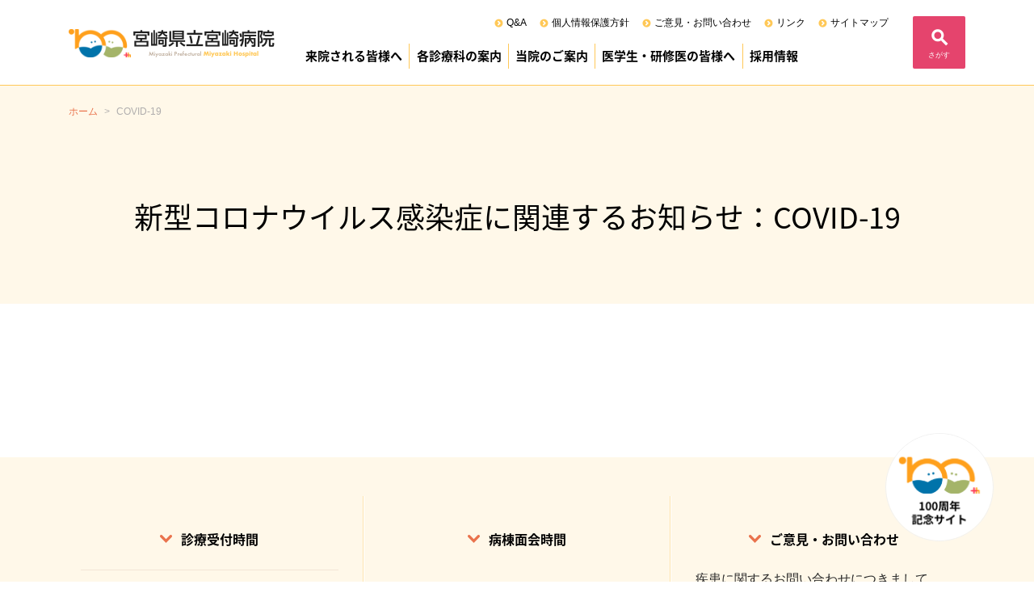

--- FILE ---
content_type: text/html; charset=UTF-8
request_url: https://www.kenritsu-miyazakibyouin.jp/covid-19/
body_size: 12408
content:
<!DOCTYPE html>
<html lang="ja">
<head>
<script nonce="rSaRimEU2Pekx3jGNxlRkw==" type="text/javascript">
  var _gaq = _gaq || [];
  _gaq.push(['_setAccount', 'UA-38762580-1']);
  _gaq.push(['_trackPageview']);
  (function() {
    var ga = document.createElement('script'); ga.type = 'text/javascript'; ga.async = true;
    ga.src = ('https:' == document.location.protocol ? 'https://ssl' : 'http://www') + '.google-analytics.com/ga.js';
    var s = document.getElementsByTagName('script')[0]; s.parentNode.insertBefore(ga, s);
  })();
</script>
<!-- Google tag (gtag.js) -->
<script nonce="rSaRimEU2Pekx3jGNxlRkw==" async src="https://www.googletagmanager.com/gtag/js?id=G-MXE4MDX3PN"></script>
<script nonce="rSaRimEU2Pekx3jGNxlRkw==">
  window.dataLayer = window.dataLayer || [];
  function gtag(){dataLayer.push(arguments);}
  gtag('js', new Date());
  gtag('config', 'G-MXE4MDX3PN');
</script>
<meta charset="utf-8">
<meta name="viewport" content="width=device-width, initial-scale=1, shrink-to-fit=no, viewport-fit=cover">
<meta name="format-detection" content="telephone=no">
<link rel="shortcut icon" href="https://www.kenritsu-miyazakibyouin.jp/favicon.ico" type="image/vnd.microsoft.icon">
<link rel="icon" href="https://www.kenritsu-miyazakibyouin.jp/favicon.ico" type="image/vnd.microsoft.icon">
<link rel="apple-touch-icon" href="https://www.kenritsu-miyazakibyouin.jp/apple-touch-icon.png">
<title>COVID-19｜宮崎県立宮崎病院</title>
<meta property="og:title" content="COVID-19｜宮崎県立宮崎病院">
<meta property="og:description" content="宮崎病院からCOVID-19一覧です。"/>
<meta property="og:type" content="article" />
<meta property="og:url" content="https://www.kenritsu-miyazakibyouin.jp/covid-19/" />
<meta property="og:image" content="https://www.kenritsu-miyazakibyouin.jp/opg-image-default.jpg"/>
<meta name="description" content="宮崎病院からCOVID-19一覧です。"/>
<link rel="stylesheet" href="https://www.kenritsu-miyazakibyouin.jp/ctrl-pref-miyazaki/wp-content/themes/nico2-custom/css/bootstrap.css?ver=20250822">
<link rel="stylesheet" href="https://www.kenritsu-miyazakibyouin.jp/ctrl-pref-miyazaki/wp-content/themes/nico2-custom/css/common.css?ver=20250822">
<link rel="stylesheet" href="https://www.kenritsu-miyazakibyouin.jp/ctrl-pref-miyazaki/wp-content/themes/nico2-custom/css/customize.css?ver=20250822">
<link rel="stylesheet" href="https://fonts.googleapis.com/earlyaccess/notosansjapanese.css">
<link href="https://fonts.googleapis.com/icon?family=Material+Icons" rel="stylesheet">
<link href="https://www.kenritsu-miyazakibyouin.jp/ctrl-pref-miyazaki/wp-content/themes/nico2-custom/css/slick-theme.css?ver=20250822" rel="stylesheet" type="text/css">
<link href="https://www.kenritsu-miyazakibyouin.jp/ctrl-pref-miyazaki/wp-content/themes/nico2-custom/css/slick.css?ver=20250822" rel="stylesheet" type="text/css">
<meta name='robots' content='max-image-preview:large' />
<style id='wp-img-auto-sizes-contain-inline-css' type='text/css'>
img:is([sizes=auto i],[sizes^="auto," i]){contain-intrinsic-size:3000px 1500px}
/*# sourceURL=wp-img-auto-sizes-contain-inline-css */
</style>
<link rel='stylesheet' id='wp-block-library-css' href='https://www.kenritsu-miyazakibyouin.jp/ctrl-pref-miyazaki/wp-includes/css/dist/block-library/style.min.css?ver=goahci' type='text/css' media='all' />
<style id='wp-block-library-inline-css' type='text/css'>

				ul.is-style-checkmark-list {
					list-style-type: "\2713";
				}

				ul.is-style-checkmark-list li {
					padding-inline-start: 1ch;
				}
/*# sourceURL=wp-block-library-inline-css */
</style>
<style id='global-styles-inline-css' type='text/css'>
:root{--wp--preset--aspect-ratio--square: 1;--wp--preset--aspect-ratio--4-3: 4/3;--wp--preset--aspect-ratio--3-4: 3/4;--wp--preset--aspect-ratio--3-2: 3/2;--wp--preset--aspect-ratio--2-3: 2/3;--wp--preset--aspect-ratio--16-9: 16/9;--wp--preset--aspect-ratio--9-16: 9/16;--wp--preset--color--black: #000000;--wp--preset--color--cyan-bluish-gray: #abb8c3;--wp--preset--color--white: #ffffff;--wp--preset--color--pale-pink: #f78da7;--wp--preset--color--vivid-red: #cf2e2e;--wp--preset--color--luminous-vivid-orange: #ff6900;--wp--preset--color--luminous-vivid-amber: #fcb900;--wp--preset--color--light-green-cyan: #7bdcb5;--wp--preset--color--vivid-green-cyan: #00d084;--wp--preset--color--pale-cyan-blue: #8ed1fc;--wp--preset--color--vivid-cyan-blue: #0693e3;--wp--preset--color--vivid-purple: #9b51e0;--wp--preset--color--base: #FFFFFF;--wp--preset--color--contrast: #111111;--wp--preset--color--accent-1: #FFEE58;--wp--preset--color--accent-2: #F6CFF4;--wp--preset--color--accent-3: #503AA8;--wp--preset--color--accent-4: #686868;--wp--preset--color--accent-5: #FBFAF3;--wp--preset--color--accent-6: color-mix(in srgb, currentColor 20%, transparent);--wp--preset--gradient--vivid-cyan-blue-to-vivid-purple: linear-gradient(135deg,rgb(6,147,227) 0%,rgb(155,81,224) 100%);--wp--preset--gradient--light-green-cyan-to-vivid-green-cyan: linear-gradient(135deg,rgb(122,220,180) 0%,rgb(0,208,130) 100%);--wp--preset--gradient--luminous-vivid-amber-to-luminous-vivid-orange: linear-gradient(135deg,rgb(252,185,0) 0%,rgb(255,105,0) 100%);--wp--preset--gradient--luminous-vivid-orange-to-vivid-red: linear-gradient(135deg,rgb(255,105,0) 0%,rgb(207,46,46) 100%);--wp--preset--gradient--very-light-gray-to-cyan-bluish-gray: linear-gradient(135deg,rgb(238,238,238) 0%,rgb(169,184,195) 100%);--wp--preset--gradient--cool-to-warm-spectrum: linear-gradient(135deg,rgb(74,234,220) 0%,rgb(151,120,209) 20%,rgb(207,42,186) 40%,rgb(238,44,130) 60%,rgb(251,105,98) 80%,rgb(254,248,76) 100%);--wp--preset--gradient--blush-light-purple: linear-gradient(135deg,rgb(255,206,236) 0%,rgb(152,150,240) 100%);--wp--preset--gradient--blush-bordeaux: linear-gradient(135deg,rgb(254,205,165) 0%,rgb(254,45,45) 50%,rgb(107,0,62) 100%);--wp--preset--gradient--luminous-dusk: linear-gradient(135deg,rgb(255,203,112) 0%,rgb(199,81,192) 50%,rgb(65,88,208) 100%);--wp--preset--gradient--pale-ocean: linear-gradient(135deg,rgb(255,245,203) 0%,rgb(182,227,212) 50%,rgb(51,167,181) 100%);--wp--preset--gradient--electric-grass: linear-gradient(135deg,rgb(202,248,128) 0%,rgb(113,206,126) 100%);--wp--preset--gradient--midnight: linear-gradient(135deg,rgb(2,3,129) 0%,rgb(40,116,252) 100%);--wp--preset--font-size--small: 0.875rem;--wp--preset--font-size--medium: clamp(1rem, 1rem + ((1vw - 0.2rem) * 0.196), 1.125rem);--wp--preset--font-size--large: clamp(1.125rem, 1.125rem + ((1vw - 0.2rem) * 0.392), 1.375rem);--wp--preset--font-size--x-large: clamp(1.75rem, 1.75rem + ((1vw - 0.2rem) * 0.392), 2rem);--wp--preset--font-size--xx-large: clamp(2.15rem, 2.15rem + ((1vw - 0.2rem) * 1.333), 3rem);--wp--preset--font-family--manrope: Manrope, sans-serif;--wp--preset--font-family--fira-code: "Fira Code", monospace;--wp--preset--spacing--20: 10px;--wp--preset--spacing--30: 20px;--wp--preset--spacing--40: 30px;--wp--preset--spacing--50: clamp(30px, 5vw, 50px);--wp--preset--spacing--60: clamp(30px, 7vw, 70px);--wp--preset--spacing--70: clamp(50px, 7vw, 90px);--wp--preset--spacing--80: clamp(70px, 10vw, 140px);--wp--preset--shadow--natural: 6px 6px 9px rgba(0, 0, 0, 0.2);--wp--preset--shadow--deep: 12px 12px 50px rgba(0, 0, 0, 0.4);--wp--preset--shadow--sharp: 6px 6px 0px rgba(0, 0, 0, 0.2);--wp--preset--shadow--outlined: 6px 6px 0px -3px rgb(255, 255, 255), 6px 6px rgb(0, 0, 0);--wp--preset--shadow--crisp: 6px 6px 0px rgb(0, 0, 0);}:root { --wp--style--global--content-size: min(calc(100% - 40px), 1200px);--wp--style--global--wide-size: 1340px; }:where(body) { margin: 0; }.wp-site-blocks { padding-top: var(--wp--style--root--padding-top); padding-bottom: var(--wp--style--root--padding-bottom); }.has-global-padding { padding-right: var(--wp--style--root--padding-right); padding-left: var(--wp--style--root--padding-left); }.has-global-padding > .alignfull { margin-right: calc(var(--wp--style--root--padding-right) * -1); margin-left: calc(var(--wp--style--root--padding-left) * -1); }.has-global-padding :where(:not(.alignfull.is-layout-flow) > .has-global-padding:not(.wp-block-block, .alignfull)) { padding-right: 0; padding-left: 0; }.has-global-padding :where(:not(.alignfull.is-layout-flow) > .has-global-padding:not(.wp-block-block, .alignfull)) > .alignfull { margin-left: 0; margin-right: 0; }.wp-site-blocks > .alignleft { float: left; margin-right: 2em; }.wp-site-blocks > .alignright { float: right; margin-left: 2em; }.wp-site-blocks > .aligncenter { justify-content: center; margin-left: auto; margin-right: auto; }:where(.wp-site-blocks) > * { margin-block-start: 24px; margin-block-end: 0; }:where(.wp-site-blocks) > :first-child { margin-block-start: 0; }:where(.wp-site-blocks) > :last-child { margin-block-end: 0; }:root { --wp--style--block-gap: 24px; }:root :where(.is-layout-flow) > :first-child{margin-block-start: 0;}:root :where(.is-layout-flow) > :last-child{margin-block-end: 0;}:root :where(.is-layout-flow) > *{margin-block-start: 24px;margin-block-end: 0;}:root :where(.is-layout-constrained) > :first-child{margin-block-start: 0;}:root :where(.is-layout-constrained) > :last-child{margin-block-end: 0;}:root :where(.is-layout-constrained) > *{margin-block-start: 24px;margin-block-end: 0;}:root :where(.is-layout-flex){gap: 24px;}:root :where(.is-layout-grid){gap: 24px;}.is-layout-flow > .alignleft{float: left;margin-inline-start: 0;margin-inline-end: 2em;}.is-layout-flow > .alignright{float: right;margin-inline-start: 2em;margin-inline-end: 0;}.is-layout-flow > .aligncenter{margin-left: auto !important;margin-right: auto !important;}.is-layout-constrained > .alignleft{float: left;margin-inline-start: 0;margin-inline-end: 2em;}.is-layout-constrained > .alignright{float: right;margin-inline-start: 2em;margin-inline-end: 0;}.is-layout-constrained > .aligncenter{margin-left: auto !important;margin-right: auto !important;}.is-layout-constrained > :where(:not(.alignleft):not(.alignright):not(.alignfull)){max-width: var(--wp--style--global--content-size);margin-left: auto !important;margin-right: auto !important;}.is-layout-constrained > .alignwide{max-width: var(--wp--style--global--wide-size);}body .is-layout-flex{display: flex;}.is-layout-flex{flex-wrap: wrap;align-items: center;}.is-layout-flex > :is(*, div){margin: 0;}body .is-layout-grid{display: grid;}.is-layout-grid > :is(*, div){margin: 0;}body{--wp--style--root--padding-top: 0px;--wp--style--root--padding-right: 0px;--wp--style--root--padding-bottom: 0px;--wp--style--root--padding-left: 0px;}a:where(:not(.wp-element-button)){text-decoration: underline;}:root :where(.wp-element-button, .wp-block-button__link){background-color: #32373c;border-width: 0;color: #fff;font-family: inherit;font-size: inherit;font-style: inherit;font-weight: inherit;letter-spacing: inherit;line-height: inherit;padding-top: calc(0.667em + 2px);padding-right: calc(1.333em + 2px);padding-bottom: calc(0.667em + 2px);padding-left: calc(1.333em + 2px);text-decoration: none;text-transform: inherit;}.has-black-color{color: var(--wp--preset--color--black) !important;}.has-cyan-bluish-gray-color{color: var(--wp--preset--color--cyan-bluish-gray) !important;}.has-white-color{color: var(--wp--preset--color--white) !important;}.has-pale-pink-color{color: var(--wp--preset--color--pale-pink) !important;}.has-vivid-red-color{color: var(--wp--preset--color--vivid-red) !important;}.has-luminous-vivid-orange-color{color: var(--wp--preset--color--luminous-vivid-orange) !important;}.has-luminous-vivid-amber-color{color: var(--wp--preset--color--luminous-vivid-amber) !important;}.has-light-green-cyan-color{color: var(--wp--preset--color--light-green-cyan) !important;}.has-vivid-green-cyan-color{color: var(--wp--preset--color--vivid-green-cyan) !important;}.has-pale-cyan-blue-color{color: var(--wp--preset--color--pale-cyan-blue) !important;}.has-vivid-cyan-blue-color{color: var(--wp--preset--color--vivid-cyan-blue) !important;}.has-vivid-purple-color{color: var(--wp--preset--color--vivid-purple) !important;}.has-base-color{color: var(--wp--preset--color--base) !important;}.has-contrast-color{color: var(--wp--preset--color--contrast) !important;}.has-accent-1-color{color: var(--wp--preset--color--accent-1) !important;}.has-accent-2-color{color: var(--wp--preset--color--accent-2) !important;}.has-accent-3-color{color: var(--wp--preset--color--accent-3) !important;}.has-accent-4-color{color: var(--wp--preset--color--accent-4) !important;}.has-accent-5-color{color: var(--wp--preset--color--accent-5) !important;}.has-accent-6-color{color: var(--wp--preset--color--accent-6) !important;}.has-black-background-color{background-color: var(--wp--preset--color--black) !important;}.has-cyan-bluish-gray-background-color{background-color: var(--wp--preset--color--cyan-bluish-gray) !important;}.has-white-background-color{background-color: var(--wp--preset--color--white) !important;}.has-pale-pink-background-color{background-color: var(--wp--preset--color--pale-pink) !important;}.has-vivid-red-background-color{background-color: var(--wp--preset--color--vivid-red) !important;}.has-luminous-vivid-orange-background-color{background-color: var(--wp--preset--color--luminous-vivid-orange) !important;}.has-luminous-vivid-amber-background-color{background-color: var(--wp--preset--color--luminous-vivid-amber) !important;}.has-light-green-cyan-background-color{background-color: var(--wp--preset--color--light-green-cyan) !important;}.has-vivid-green-cyan-background-color{background-color: var(--wp--preset--color--vivid-green-cyan) !important;}.has-pale-cyan-blue-background-color{background-color: var(--wp--preset--color--pale-cyan-blue) !important;}.has-vivid-cyan-blue-background-color{background-color: var(--wp--preset--color--vivid-cyan-blue) !important;}.has-vivid-purple-background-color{background-color: var(--wp--preset--color--vivid-purple) !important;}.has-base-background-color{background-color: var(--wp--preset--color--base) !important;}.has-contrast-background-color{background-color: var(--wp--preset--color--contrast) !important;}.has-accent-1-background-color{background-color: var(--wp--preset--color--accent-1) !important;}.has-accent-2-background-color{background-color: var(--wp--preset--color--accent-2) !important;}.has-accent-3-background-color{background-color: var(--wp--preset--color--accent-3) !important;}.has-accent-4-background-color{background-color: var(--wp--preset--color--accent-4) !important;}.has-accent-5-background-color{background-color: var(--wp--preset--color--accent-5) !important;}.has-accent-6-background-color{background-color: var(--wp--preset--color--accent-6) !important;}.has-black-border-color{border-color: var(--wp--preset--color--black) !important;}.has-cyan-bluish-gray-border-color{border-color: var(--wp--preset--color--cyan-bluish-gray) !important;}.has-white-border-color{border-color: var(--wp--preset--color--white) !important;}.has-pale-pink-border-color{border-color: var(--wp--preset--color--pale-pink) !important;}.has-vivid-red-border-color{border-color: var(--wp--preset--color--vivid-red) !important;}.has-luminous-vivid-orange-border-color{border-color: var(--wp--preset--color--luminous-vivid-orange) !important;}.has-luminous-vivid-amber-border-color{border-color: var(--wp--preset--color--luminous-vivid-amber) !important;}.has-light-green-cyan-border-color{border-color: var(--wp--preset--color--light-green-cyan) !important;}.has-vivid-green-cyan-border-color{border-color: var(--wp--preset--color--vivid-green-cyan) !important;}.has-pale-cyan-blue-border-color{border-color: var(--wp--preset--color--pale-cyan-blue) !important;}.has-vivid-cyan-blue-border-color{border-color: var(--wp--preset--color--vivid-cyan-blue) !important;}.has-vivid-purple-border-color{border-color: var(--wp--preset--color--vivid-purple) !important;}.has-base-border-color{border-color: var(--wp--preset--color--base) !important;}.has-contrast-border-color{border-color: var(--wp--preset--color--contrast) !important;}.has-accent-1-border-color{border-color: var(--wp--preset--color--accent-1) !important;}.has-accent-2-border-color{border-color: var(--wp--preset--color--accent-2) !important;}.has-accent-3-border-color{border-color: var(--wp--preset--color--accent-3) !important;}.has-accent-4-border-color{border-color: var(--wp--preset--color--accent-4) !important;}.has-accent-5-border-color{border-color: var(--wp--preset--color--accent-5) !important;}.has-accent-6-border-color{border-color: var(--wp--preset--color--accent-6) !important;}.has-vivid-cyan-blue-to-vivid-purple-gradient-background{background: var(--wp--preset--gradient--vivid-cyan-blue-to-vivid-purple) !important;}.has-light-green-cyan-to-vivid-green-cyan-gradient-background{background: var(--wp--preset--gradient--light-green-cyan-to-vivid-green-cyan) !important;}.has-luminous-vivid-amber-to-luminous-vivid-orange-gradient-background{background: var(--wp--preset--gradient--luminous-vivid-amber-to-luminous-vivid-orange) !important;}.has-luminous-vivid-orange-to-vivid-red-gradient-background{background: var(--wp--preset--gradient--luminous-vivid-orange-to-vivid-red) !important;}.has-very-light-gray-to-cyan-bluish-gray-gradient-background{background: var(--wp--preset--gradient--very-light-gray-to-cyan-bluish-gray) !important;}.has-cool-to-warm-spectrum-gradient-background{background: var(--wp--preset--gradient--cool-to-warm-spectrum) !important;}.has-blush-light-purple-gradient-background{background: var(--wp--preset--gradient--blush-light-purple) !important;}.has-blush-bordeaux-gradient-background{background: var(--wp--preset--gradient--blush-bordeaux) !important;}.has-luminous-dusk-gradient-background{background: var(--wp--preset--gradient--luminous-dusk) !important;}.has-pale-ocean-gradient-background{background: var(--wp--preset--gradient--pale-ocean) !important;}.has-electric-grass-gradient-background{background: var(--wp--preset--gradient--electric-grass) !important;}.has-midnight-gradient-background{background: var(--wp--preset--gradient--midnight) !important;}.has-small-font-size{font-size: var(--wp--preset--font-size--small) !important;}.has-medium-font-size{font-size: var(--wp--preset--font-size--medium) !important;}.has-large-font-size{font-size: var(--wp--preset--font-size--large) !important;}.has-x-large-font-size{font-size: var(--wp--preset--font-size--x-large) !important;}.has-xx-large-font-size{font-size: var(--wp--preset--font-size--xx-large) !important;}.has-manrope-font-family{font-family: var(--wp--preset--font-family--manrope) !important;}.has-fira-code-font-family{font-family: var(--wp--preset--font-family--fira-code) !important;}
:root :where(.wp-block-pullquote){font-size: clamp(0.984em, 0.984rem + ((1vw - 0.2em) * 0.809), 1.5em);line-height: 1.6;}
/*# sourceURL=global-styles-inline-css */
</style>
<script nonce="rSaRimEU2Pekx3jGNxlRkw==" type="text/javascript" src="https://www.kenritsu-miyazakibyouin.jp/ctrl-pref-miyazaki/wp-includes/js/jquery/jquery.min.js?ver=ikamep" id="jquery-core-js"></script>
<script nonce="rSaRimEU2Pekx3jGNxlRkw==" type="text/javascript" src="https://www.kenritsu-miyazakibyouin.jp/ctrl-pref-miyazaki/wp-includes/js/jquery/jquery-migrate.min.js?ver=idocgg" id="jquery-migrate-js"></script>
<style class='wp-fonts-local' type='text/css'>
@font-face{font-family:Manrope;font-style:normal;font-weight:200 800;font-display:fallback;src:url('https://www.kenritsu-miyazakibyouin.jp/ctrl-pref-miyazaki/wp-content/themes/nico2-custom/assets/fonts/manrope/Manrope-VariableFont_wght.woff2') format('woff2');}
@font-face{font-family:"Fira Code";font-style:normal;font-weight:300 700;font-display:fallback;src:url('https://www.kenritsu-miyazakibyouin.jp/ctrl-pref-miyazaki/wp-content/themes/nico2-custom/assets/fonts/fira-code/FiraCode-VariableFont_wght.woff2') format('woff2');}
</style>
</head>
<body class="archive category category-covid-19 category-31 wp-theme-nico2-custom">
<div class="warp" id="page-top">
<header class="head-pc">
 <div class="container">
  <div class="row">
   <div class="col-12 col-md-12 col-lg-12">
    <div class="row">
     <div class="col-12 col-md-12 col-lg-3">
      <h1><a href="https://www.kenritsu-miyazakibyouin.jp"><img src="https://www.kenritsu-miyazakibyouin.jp/ctrl-pref-miyazaki/wp-content/themes/nico2-custom/imgs/common/logo.png" alt="宮崎県立宮崎病院 - Miyazaki Prefectural Miyazaki Hospital"/></a></h1>
     </div>
     <div class="col-12 col-md-12 col-lg-8">
      <div class="head-menu">
       <div class="head-menu-inner">
        <ul>
         <li><a href="https://www.kenritsu-miyazakibyouin.jp/faq/">Q&A</a></li>
         <li><a href="https://www.kenritsu-miyazakibyouin.jp/privacy/">個人情報保護方針</a></li>
         <li><a href="https://www.kenritsu-miyazakibyouin.jp/inquiry/">ご意見・お問い合わせ</a></li>
         <li><a href="https://www.kenritsu-miyazakibyouin.jp/links/">リンク</a></li>
         <li><a href="https://www.kenritsu-miyazakibyouin.jp/sitemap/">サイトマップ</a></li>
        </ul>
       </div>
      </div>
      <nav class="globalNav">
       <ul>
        <li><a href="https://www.kenritsu-miyazakibyouin.jp/patientfamily/">来院される皆様へ</a>
         <ul>
          <li><a href="https://www.kenritsu-miyazakibyouin.jp/patientfamily/#outpatient">外来受診のご案内</a></li>
          <li><a href="https://www.kenritsu-miyazakibyouin.jp/patientfamily/#hospitalization">入院のご案内</a></li>
         </ul>
        </li>
        <li><a href="https://www.kenritsu-miyazakibyouin.jp/specialty/">各診療科の案内</a>
         <ul>
          <li><a href="https://www.kenritsu-miyazakibyouin.jp/specialty/#medical">診療部</a></li>
          <li><a href="https://www.kenritsu-miyazakibyouin.jp/specialty/#drug">薬剤部</a></li>
          <li><a href="https://www.kenritsu-miyazakibyouin.jp/specialty/#nurse">看護部</a></li>
          <li><a href="https://www.kenritsu-miyazakibyouin.jp/specialty/#others">その他</a></li>
          <li><a href="https://www.kenritsu-miyazakibyouin.jp/specialty/#management">医療管理部</a></li>
         </ul>
        </li>
        <li><a href="https://www.kenritsu-miyazakibyouin.jp/outline/">当院のご案内</a>
         <ul>
                              <li><a href="https://www.kenritsu-miyazakibyouin.jp/outline/director/">
           院長あいさつ           </a></li>
                                        <li><a href="https://www.kenritsu-miyazakibyouin.jp/outline/plan/">
           基本方針（理念）           </a></li>
                                        <li><a href="https://www.kenritsu-miyazakibyouin.jp/outline/right-duty/">
           患者の権利と責務           </a></li>
                                        <li><a href="https://www.kenritsu-miyazakibyouin.jp/outline/condition/">
           病院の概要           </a></li>
                                        <li><a href="https://www.kenritsu-miyazakibyouin.jp/outline/history/">
           沿革           </a></li>
                                        <li><a href="https://www.kenritsu-miyazakibyouin.jp/outline/institution/">
           施設基準           </a></li>
                                        <li><a href="https://www.kenritsu-miyazakibyouin.jp/outline/organization/">
           組織機構           </a></li>
                                        <li><a href="https://www.kenritsu-miyazakibyouin.jp/outline/robots/">
           ロボット（ダビンチ）支援手術           </a></li>
                                        <li><a href="https://www.kenritsu-miyazakibyouin.jp/outline/clinical-research/">
           臨床研究           </a></li>
                                        <li><a href="https://www.kenritsu-miyazakibyouin.jp/outline/regularpersonnel/">
           正職員調べ           </a></li>
                                        <li><a href="https://www.kenritsu-miyazakibyouin.jp/outline/use-patient-load/">
           診療科別利用患者数           </a></li>
                                        <li><a href="https://www.kenritsu-miyazakibyouin.jp/outline/management/">
           業務の執行管理状況           </a></li>
                                        <li><a href="https://www.kenritsu-miyazakibyouin.jp/outline/performance/">
           事業実績           </a></li>
                                        <li><a href="https://www.kenritsu-miyazakibyouin.jp/outline/according-specialty/">
           診療科別手術実績（令和6年度）           </a></li>
                                        <li><a href="https://www.kenritsu-miyazakibyouin.jp/outline/anesthesia/">
           麻酔科管理症例の内訳（令和6年度）           </a></li>
                                        <li><a href="https://www.kenritsu-miyazakibyouin.jp/outline/staff/">
           スタッフ紹介（幹部）           </a></li>
                                        <li><a href="https://www.kenritsu-miyazakibyouin.jp/outline/volunteer/">
           院内ボランティア           </a></li>
                                        <li><a href="https://www.kenritsu-miyazakibyouin.jp/outline/indicator/">
           院内感染対策指針           </a></li>
                                        <li><a href="https://www.kenritsu-miyazakibyouin.jp/ctrl-pref-miyazaki/wp-content/uploads/2025/04/9c23c1624dcb4ed337005938d3153af9.pdf" target="_blank" rel="noopener noreferrer" title="図書室所蔵国内雑誌リスト(PDF)">
           図書室所蔵国内雑誌リスト(PDF)           </a></li>
                                        <li><a href="https://www.kenritsu-miyazakibyouin.jp/ctrl-pref-miyazaki/wp-content/uploads/2025/04/858b801935ce6b9993e41e7b0583bcff.pdf" target="_blank" rel="noopener noreferrer" title="図書室所蔵外国雑誌リスト(PDF)">
           図書室所蔵外国雑誌リスト(PDF)           </a></li>
                                        <li><a href="https://www.kenritsu-miyazakibyouin.jp/outline/jcqhc/">
           （公財）日本医療機能評価機構認定病院           </a></li>
                                        <li><a href="https://www.kenritsu-miyazakibyouin.jp/ctrl-pref-miyazaki/wp-content/uploads/2021/07/20210707-shiryo.pdf" target="_blank" rel="noopener noreferrer" title="次世代医療基盤法に関する資料(PDF)">
           次世代医療基盤法に関する資料(PDF)           </a></li>
                                        <li><a href="https://www.kenritsu-miyazakibyouin.jp/specialty/cancer/center-hospital-for-medical-treatment/" target="" title="地域がん診療連携拠点病院">
           地域がん診療連携拠点病院           </a></li>
                                        <li><a href="https://www.kenritsu-miyazakibyouin.jp/outline/clinical-ethics-guidelines/">
           臨床倫理指針について           </a></li>
                                                 </ul>
        </li>
        <li><a href="https://www.kenritsu-miyazakibyouin.jp/training">医学生・研修医の皆様へ</a>
         <ul>
                              <li><a href="https://www.kenritsu-miyazakibyouin.jp/training/training/">
           病院見学のご案内           </a></li>
                                        <li><a href="https://www.kenritsu-miyazakibyouin.jp/training/program/">
           専攻医プログラム           </a></li>
                                        <li><a href="https://www.kenritsu-miyazakibyouin.jp/training/resident/phoenix/" target="" title="宮崎県立病院群フェニックスプログラム">
           宮崎県立病院群フェニックスプログラム           </a></li>
                                        <li><a href="https://www.kenritsu-miyazakibyouin.jp/training/movie/">
           臨床研修PR動画           </a></li>
                                        <li><a href="https://www.kenritsu-miyazakibyouin.jp/intern/" target="" title="研修医室より">
           研修医室より           </a></li>
                                        <li><a href="https://www.kenritsu-miyazakibyouin.jp/recruit/20241025/2934/" target="" title="令和8年度採用 募集要項（専攻医）">
           令和8年度採用 募集要項（専攻医）           </a></li>
                                        <li><a href="https://www.kenritsu-miyazakibyouin.jp/recruit/20251120/2525/" target="" title="令和8年度採用募集要項（研修歯科医）二次募集">
           令和8年度採用募集要項（研修歯科医）二次募集           </a></li>
                                        <li><a href="https://www.kenritsu-miyazakibyouin.jp/recruit/20230608/8062/" target="" title="令和8年度採用 募集要項（研修医）">
           令和8年度採用 募集要項（研修医）           </a></li>
                                        <li><a href="https://www.kenritsu-miyazakibyouin.jp/recruit/20230608/2525/" target="" title="令和8年度採用 募集要項（研修歯科医）">
           令和8年度採用 募集要項（研修歯科医）           </a></li>
                                        <li><a href="https://www.kenritsu-miyazakibyouin.jp/training/comment/">
           先輩医師からのコメント           </a></li>
                                        <li><a href="https://www.kenritsu-miyazakibyouin.jp/training/resident/">
           卒後臨床研修事業           </a></li>
                                                 </ul>
        </li>
        <li><a href="https://www.kenritsu-miyazakibyouin.jp/recruit">採用情報</a></li>
        <li><a href="https://www.kenritsu-miyazakibyouin.jp/anniversary/">開設100周年</a></li>
       </ul>
      </nav>
     </div>
     <div class="col-12 col-md-12 col-lg-1">
      <div class="headSearch"> <a href="" class="js-modal-open">さがす</a> </div>
     </div>
    </div>
   </div>
  </div>
 </div>
</header>
<header class="head-sp">
 <div class="container">
  <div class="row">
   <div class="col-12 col-md-12 col-lg-12">
    <h1><a href="https://www.kenritsu-miyazakibyouin.jp" title="宮崎県立宮崎病院 - Miyazaki Prefectural Miyazaki Hospital"><img src="https://www.kenritsu-miyazakibyouin.jp/ctrl-pref-miyazaki/wp-content/themes/nico2-custom/imgs/common/logo.png" alt="宮崎県立宮崎病院 - Miyazaki Prefectural Miyazaki Hospital"/></a></h1>
    <div class="gnav-toggler-icon"><span>メニュー</span></div>
    <div class="sp-gnav-warp">
     <div class="sp-gnav-inner">
      <ul class="sp-gnav-list" id="mdropmenu">
       <li>
        <table>
         <tr>
          <td class="mlist-left"><a href="https://www.kenritsu-miyazakibyouin.jp/patientfamily"><span>来院される皆様へ</span></a></td>
          <td class="mlist-right"><span><i class="fa fa-plus-circle"></i></span></td>
         </tr>
        </table>
        <ul>
         <li><a href="https://www.kenritsu-miyazakibyouin.jp/patientfamily/#outpatient">外来受診のご案内</a></li>
         <li><a href="https://www.kenritsu-miyazakibyouin.jp/patientfamily/#hospitalization">入院のご案内</a></li>
        </ul>
       </li>
       <li>
        <table>
         <tr>
          <td class="mlist-left"><a href="https://www.kenritsu-miyazakibyouin.jp/specialty"><span>各診療科のご案内</span></a></td>
          <td class="mlist-right"><span><i class="fa fa-plus-circle"></i></span></td>
         </tr>
        </table>
        <ul>
         <li><a href="https://www.kenritsu-miyazakibyouin.jp/specialty/#medical">診療部</a></li>
         <li><a href="https://www.kenritsu-miyazakibyouin.jp/specialty/#drug">薬剤部</a></li>
         <li><a href="https://www.kenritsu-miyazakibyouin.jp/specialty/#nurse">看護部</a></li>
         <li><a href="https://www.kenritsu-miyazakibyouin.jp/specialty/#radiology">放射線科（技師）</a></li>
         <li><a href="https://www.kenritsu-miyazakibyouin.jp/specialty/#others">その他</a></li>
         <li><a href="https://www.kenritsu-miyazakibyouin.jp/specialty/#management">医療管理部</a></li>
        </ul>
       </li>
       <li>
        <table>
         <tr>
          <td class="mlist-left"><a href="https://www.kenritsu-miyazakibyouin.jp/outline"><span>当院のご案内</span></a></td>
          <td class="mlist-right"><span><i class="fa fa-plus-circle"></i></span></td>
         </tr>
        </table>
        <ul>
                           <li>
          <table>
           <tr>
            <td class="mlist-full mleft-second"><a href="https://www.kenritsu-miyazakibyouin.jp/outline/director/" target="">
             院長あいさつ             </a></td>
           </tr>
          </table>
         </li>
                                    <li>
          <table>
           <tr>
            <td class="mlist-full mleft-second"><a href="https://www.kenritsu-miyazakibyouin.jp/outline/plan/" target="">
             基本方針（理念）             </a></td>
           </tr>
          </table>
         </li>
                                    <li>
          <table>
           <tr>
            <td class="mlist-full mleft-second"><a href="https://www.kenritsu-miyazakibyouin.jp/outline/right-duty/" target="">
             患者の権利と責務             </a></td>
           </tr>
          </table>
         </li>
                                    <li>
          <table>
           <tr>
            <td class="mlist-full mleft-second"><a href="https://www.kenritsu-miyazakibyouin.jp/outline/condition/" target="">
             病院の概要             </a></td>
           </tr>
          </table>
         </li>
                                    <li>
          <table>
           <tr>
            <td class="mlist-full mleft-second"><a href="https://www.kenritsu-miyazakibyouin.jp/outline/history/" target="">
             沿革             </a></td>
           </tr>
          </table>
         </li>
                                    <li>
          <table>
           <tr>
            <td class="mlist-full mleft-second"><a href="https://www.kenritsu-miyazakibyouin.jp/outline/institution/" target="">
             施設基準             </a></td>
           </tr>
          </table>
         </li>
                                    <li>
          <table>
           <tr>
            <td class="mlist-full mleft-second"><a href="https://www.kenritsu-miyazakibyouin.jp/outline/organization/" target="">
             組織機構             </a></td>
           </tr>
          </table>
         </li>
                                    <li>
          <table>
           <tr>
            <td class="mlist-full mleft-second"><a href="https://www.kenritsu-miyazakibyouin.jp/outline/robots/" target="">
             ロボット（ダビンチ）支援手術             </a></td>
           </tr>
          </table>
         </li>
                                    <li>
          <table>
           <tr>
            <td class="mlist-full mleft-second"><a href="https://www.kenritsu-miyazakibyouin.jp/outline/robots/urology/" target="">
             泌尿器科でのロボット支援手術             </a></td>
           </tr>
          </table>
         </li>
                                    <li>
          <table>
           <tr>
            <td class="mlist-full mleft-second"><a href="https://www.kenritsu-miyazakibyouin.jp/outline/robots/gynecology/" target="">
             産婦人科でのロボット支援手術             </a></td>
           </tr>
          </table>
         </li>
                                    <li>
          <table>
           <tr>
            <td class="mlist-full mleft-second"><a href="https://www.kenritsu-miyazakibyouin.jp/outline/robots/organs/" target="">
             呼吸器外科でのロボット支援手術             </a></td>
           </tr>
          </table>
         </li>
                                    <li>
          <table>
           <tr>
            <td class="mlist-full mleft-second"><a href="https://www.kenritsu-miyazakibyouin.jp/outline/robots/otolaryngology/" target="">
             耳鼻咽喉科・頭頸部外科でのロボット支援手術             </a></td>
           </tr>
          </table>
         </li>
                                    <li>
          <table>
           <tr>
            <td class="mlist-full mleft-second"><a href="https://www.kenritsu-miyazakibyouin.jp/outline/clinical-research/" target="">
             臨床研究             </a></td>
           </tr>
          </table>
         </li>
                                    <li>
          <table>
           <tr>
            <td class="mlist-full mleft-second"><a href="https://www.kenritsu-miyazakibyouin.jp/outline/regularpersonnel/" target="">
             正職員調べ             </a></td>
           </tr>
          </table>
         </li>
                                    <li>
          <table>
           <tr>
            <td class="mlist-full mleft-second"><a href="https://www.kenritsu-miyazakibyouin.jp/outline/use-patient-load/" target="">
             診療科別利用患者数             </a></td>
           </tr>
          </table>
         </li>
                                    <li>
          <table>
           <tr>
            <td class="mlist-full mleft-second"><a href="https://www.kenritsu-miyazakibyouin.jp/outline/management/" target="">
             業務の執行管理状況             </a></td>
           </tr>
          </table>
         </li>
                                    <li>
          <table>
           <tr>
            <td class="mlist-full mleft-second"><a href="https://www.kenritsu-miyazakibyouin.jp/outline/performance/" target="">
             事業実績             </a></td>
           </tr>
          </table>
         </li>
                                    <li>
          <table>
           <tr>
            <td class="mlist-full mleft-second"><a href="https://www.kenritsu-miyazakibyouin.jp/outline/according-specialty/" target="">
             診療科別手術実績（令和6年度）             </a></td>
           </tr>
          </table>
         </li>
                                    <li>
          <table>
           <tr>
            <td class="mlist-full mleft-second"><a href="https://www.kenritsu-miyazakibyouin.jp/outline/anesthesia/" target="">
             麻酔科管理症例の内訳（令和6年度）             </a></td>
           </tr>
          </table>
         </li>
                                    <li>
          <table>
           <tr>
            <td class="mlist-full mleft-second"><a href="https://www.kenritsu-miyazakibyouin.jp/outline/staff/" target="">
             スタッフ紹介（幹部）             </a></td>
           </tr>
          </table>
         </li>
                                    <li>
          <table>
           <tr>
            <td class="mlist-full mleft-second"><a href="https://www.kenritsu-miyazakibyouin.jp/outline/volunteer/" target="">
             院内ボランティア             </a></td>
           </tr>
          </table>
         </li>
                                    <li>
          <table>
           <tr>
            <td class="mlist-full mleft-second"><a href="https://www.kenritsu-miyazakibyouin.jp/outline/indicator/" target="">
             院内感染対策指針             </a></td>
           </tr>
          </table>
         </li>
                                    <li>
          <table>
           <tr>
            <td class="mlist-full mleft-second"><a href="https://www.kenritsu-miyazakibyouin.jp/ctrl-pref-miyazaki/wp-content/uploads/2025/04/9c23c1624dcb4ed337005938d3153af9.pdf" target="_blank" rel="noopener noreferrer" title="図書室所蔵国内雑誌リスト(PDF)">
             図書室所蔵国内雑誌リスト(PDF)             </a></td>
           </tr>
          </table>
         </li>
                                    <li>
          <table>
           <tr>
            <td class="mlist-full mleft-second"><a href="https://www.kenritsu-miyazakibyouin.jp/ctrl-pref-miyazaki/wp-content/uploads/2025/04/858b801935ce6b9993e41e7b0583bcff.pdf" target="_blank" rel="noopener noreferrer" title="図書室所蔵外国雑誌リスト(PDF)">
             図書室所蔵外国雑誌リスト(PDF)             </a></td>
           </tr>
          </table>
         </li>
                                    <li>
          <table>
           <tr>
            <td class="mlist-full mleft-second"><a href="https://www.kenritsu-miyazakibyouin.jp/outline/jcqhc/" target="">
             （公財）日本医療機能評価機構認定病院             </a></td>
           </tr>
          </table>
         </li>
                                    <li>
          <table>
           <tr>
            <td class="mlist-full mleft-second"><a href="https://www.kenritsu-miyazakibyouin.jp/ctrl-pref-miyazaki/wp-content/uploads/2021/07/20210707-shiryo.pdf" target="_blank" rel="noopener noreferrer" title="次世代医療基盤法に関する資料(PDF)">
             次世代医療基盤法に関する資料(PDF)             </a></td>
           </tr>
          </table>
         </li>
                                    <li>
          <table>
           <tr>
            <td class="mlist-full mleft-second"><a href="https://www.kenritsu-miyazakibyouin.jp/specialty/cancer/center-hospital-for-medical-treatment/" target="">
             地域がん診療連携拠点病院             </a></td>
           </tr>
          </table>
         </li>
                                    <li>
          <table>
           <tr>
            <td class="mlist-full mleft-second"><a href="https://www.kenritsu-miyazakibyouin.jp/outline/clinical-ethics-guidelines/" target="">
             臨床倫理指針について             </a></td>
           </tr>
          </table>
         </li>
                                            </ul>
       </li>
       <li>
        <table>
         <tr>
          <td class="mlist-left"><a href="https://www.kenritsu-miyazakibyouin.jp/training"><span>医学生・研修医の皆様へ</span></a></td>
          <td class="mlist-right"><span><i class="fa fa-plus-circle"></i></span></td>
         </tr>
        </table>
        <ul>
                           <li>
          <table>
           <tr>
            <td class="mlist-full mleft-second"><a href="https://www.kenritsu-miyazakibyouin.jp/training/training/" target="">
             病院見学のご案内             </a></td>
           </tr>
          </table>
         </li>
                                    <li>
          <table>
           <tr>
            <td class="mlist-full mleft-second"><a href="https://www.kenritsu-miyazakibyouin.jp/training/program/" target="">
             専攻医プログラム             </a></td>
           </tr>
          </table>
         </li>
                                    <li>
          <table>
           <tr>
            <td class="mlist-full mleft-second"><a href="https://www.kenritsu-miyazakibyouin.jp/training/resident/phoenix/" target="">
             宮崎県立病院群フェニックスプログラム             </a></td>
           </tr>
          </table>
         </li>
                                    <li>
          <table>
           <tr>
            <td class="mlist-full mleft-second"><a href="https://www.kenritsu-miyazakibyouin.jp/training/movie/" target="">
             臨床研修PR動画             </a></td>
           </tr>
          </table>
         </li>
                                    <li>
          <table>
           <tr>
            <td class="mlist-full mleft-second"><a href="https://www.kenritsu-miyazakibyouin.jp/intern/" target="">
             研修医室より             </a></td>
           </tr>
          </table>
         </li>
                                    <li>
          <table>
           <tr>
            <td class="mlist-full mleft-second"><a href="https://www.kenritsu-miyazakibyouin.jp/recruit/20241025/2934/" target="">
             令和8年度採用 募集要項（専攻医）             </a></td>
           </tr>
          </table>
         </li>
                                    <li>
          <table>
           <tr>
            <td class="mlist-full mleft-second"><a href="https://www.kenritsu-miyazakibyouin.jp/recruit/20251120/2525/" target="">
             令和8年度採用募集要項（研修歯科医）二次募集             </a></td>
           </tr>
          </table>
         </li>
                                    <li>
          <table>
           <tr>
            <td class="mlist-full mleft-second"><a href="https://www.kenritsu-miyazakibyouin.jp/recruit/20230608/8062/" target="">
             令和8年度採用 募集要項（研修医）             </a></td>
           </tr>
          </table>
         </li>
                                    <li>
          <table>
           <tr>
            <td class="mlist-full mleft-second"><a href="https://www.kenritsu-miyazakibyouin.jp/recruit/20230608/2525/" target="">
             令和8年度採用 募集要項（研修歯科医）             </a></td>
           </tr>
          </table>
         </li>
                                    <li>
          <table>
           <tr>
            <td class="mlist-full mleft-second"><a href="https://www.kenritsu-miyazakibyouin.jp/training/comment/" target="">
             先輩医師からのコメント             </a></td>
           </tr>
          </table>
         </li>
                                    <li>
          <table>
           <tr>
            <td class="mlist-full mleft-second"><a href="https://www.kenritsu-miyazakibyouin.jp/training/resident/" target="">
             卒後臨床研修事業             </a></td>
           </tr>
          </table>
         </li>
                                            </ul>
       </li>
       <li>
        <table>
         <tr>
          <td class="mlist-full"><a href="https://www.kenritsu-miyazakibyouin.jp/recruit"><span>採用情報</span></a></td>
         </tr>
        </table>
       </li>
       <li>
        <table>
         <tr>
          <td class="mlist-full"><a href="https://www.kenritsu-miyazakibyouin.jp/anniversary/"><span>開設100周年</span></a></td>
         </tr>
        </table>
       </li>
      </ul>
      <div class="sp-head-search">
       <form id="form" action="https://www.kenritsu-miyazakibyouin.jp" method="get">
        <input id="s-box" name="s" type="text" placeholder=""/>
        <button type="submit" id="s-btn-area">
        <div id="s-btn">さがす</div>
        </button>
       </form>
      </div>
      <div class="sp-gnav-bottomDate">
       <ul>
        <li>
         <dl>
          <dt><span>診療受付時間</span></dt>
          <dd>
           <ul>
            <li><span>新患</span>8:20～11:00</li>
            <li><span>再診</span>8:20～17:00</li>
           </ul>
          </dd><dd><p style="font-size:0.75rem; line-height:1.5;"><strong>※予約制　</strong>初診の方は紹介状・予約票をご持参ください。<br>※受付は、検査が無い場合は予約時間の20分前、検査がある場合は予約時間の60分前にお越しください。</p></dd></dl>
         <div class="link-bottom-warp">
          <div class="link-bottom-inner"><a href="https://www.kenritsu-miyazakibyouin.jp/patientfamily/outpatient/">外来受診される方へ（test）</a></div>
         </div>
        </li>
        <li>
         <dl>
          <dt><span>病棟面会時間</span></dt>
          <dd>
           <ul>
            <li>14:00～17:00</li><!--<li><span>小児病棟</span>15:00～19:00</li>-->
           </ul>
          </dd>
         </dl>
         <div class="link-bottom-warp">
          <div class="link-bottom-inner"><a href="https://www.kenritsu-miyazakibyouin.jp/patientfamily/#hospitalization">入院患者さん・ご家族の方へ</a></div>
         </div>
        </li>
       </ul>
      </div>
      <div class="sp-gnav-bottomContact">
       <dl>
        <dt><span>ご意見・お問い合わせ</span></dt>
        <dd><p style="font-size:0.75rem; line-height:1.5;">疾患に関するお問い合わせにつきましては、お答え致しかねますのでご了承ください。</p>
         <ul>
          <li><span>TEL</span></li>
          <li><a href="tel:0985244181">0985-24-4181</a></li>
         </ul>
        </dd><dd style="font-size:0.75rem; line-height:1.5; text-align:right;"><p class="fax">FAX. 0985-28-1881<br>患者支援センターFAX. 0985-38-4166</p></dd></dl>
       <div class="link-bottom-warp">
        <div class="link-bottom-inner"><a href="https://www.kenritsu-miyazakibyouin.jp/inquiry/">メールでお問い合わせ</a></div>
       </div>
      </div>
      <div class="sp-gnav-bottomMenu">
       <ul>
        <li><a href="https://www.kenritsu-miyazakibyouin.jp">ホーム</a></li>
        <li><a href="https://www.kenritsu-miyazakibyouin.jp/faq/">Q&A</a></li>
        <li><a href="https://www.kenritsu-miyazakibyouin.jp/privacy/">個人情報保護方針</a></li>
       </ul>
       <ul>
        <li><a href="https://www.kenritsu-miyazakibyouin.jp/inquiry/">ご意見・お問い合わせ</a></li>
        <li><a href="https://www.kenritsu-miyazakibyouin.jp/links/">リンク</a></li>
        <li><a href="https://www.kenritsu-miyazakibyouin.jp/sitemap/">サイトマップ</a></li>
       </ul>
      </div>
     </div>
    </div>
   </div>
  </div>
 </div>
</header><article>
<div class="post-title-warp">
 <div class="container">
  <div class="row">
   <div class="col-12">
    <div class="post-title-inner">
     <div class="panksList-warp">
      <div id="breadcrumbs" ><ul><li><a href="https://www.kenritsu-miyazakibyouin.jp/"><span itemprop="title"><span property="name">ホーム</span></span></a></li><li>&gt;</li><li><span property="name">COVID-19</span></li></ul></div>     </div>
     <h1>
     新型コロナウイルス感染症に関連するお知らせ：COVID-19     </h1>
    </div>
   </div>
  </div>
 </div>
</div>
<section class="archive-contents-warp">
 <div class="container">
  <div class="row">
   <div class="col-12">
    <div class="newsWarp">
     <div class="container">
      <div class="row">
       <div class="col-12">
        <div class="newsInner">
                           <div class="archive-list">
          <div class="tabcontent">
           <div id="tab01">
            <ul>
                         </ul>
           </div>
          </div>
         </div>
        </div>
       </div>
      </div>
     </div>
    </div>
   </div>
  </div>
  <div class="pager-warp">
   <div class="row">
    <div class="col-12">
     <div class="pager-inner">
           </div>
    </div>
   </div>
  </div>
 </div>
</section>
 
<div class="home-cont-warp">
  <div class="container">
   <div class="home-cont-inner">
    <dl>
     <dt><span>診療受付時間</span></dt>
     <dd class="home-cont-head auto-height">
      <ul>
       <li><span>新患</span>8:30～11:00</li>
       <li><span>再診</span>8:30～17:00</li>
      </ul>
      <p><span>※予約制</span>初診の方は紹介状・予約票をご持参ください。<br>※受付は、検査が無い場合は予約時間の20分前、検査がある場合は予約時間の60分前にお越しください。</p>
     </dd>
     <dd>
      <div class="link-bottom-warp">
       <div class="link-bottom-inner"><a href="https://www.kenritsu-miyazakibyouin.jp/patientfamily/outpatient/">外来受診される方へ</a></div>
      </div>
     </dd>
    </dl>
    <dl>
     <dt><span>病棟面会時間</span></dt>
     <dd class="home-cont-head auto-height">
      <ul>
 	<li style="text-align:center;">14:00～18:00</li>
	</ul>
     </dd>
     <dd>
      <div class="link-bottom-warp">
       <div class="link-bottom-inner"><a href="https://www.kenritsu-miyazakibyouin.jp/patientfamily/#hospitalization">入院患者さん・ご家族の方へ</a></div>
      </div>
      <div class="link-bottom-warp">
       <div class="link-bottom-inner link-bottom-inner-soudan"><a href="https://www.kenritsu-miyazakibyouin.jp/soudan">患者相談窓口</a></div>
      </div>
     </dd>		
    </dl>
    <dl>
     <dt><span>ご意見・お問い合わせ</span></dt>
     <dd class="home-cont-head contact auto-height">
      <p style="font-size:1rem; line-height:1.5;">疾患に関するお問い合わせにつきましては、お答え致しかねますのでご了承ください。</p>
      <div class="home-cont-head-inner">
       <ul>
        <li><span>TEL</span></li>
        <li><a href="tel:0985244181">0985-24-4181</a></li>
       </ul>
       <p class="fax">FAX. 0985-28-1881<br>患者支援センターFAX. 0985-38-4166</p>
      </div>
     </dd>
     <dd>
      <div class="link-bottom-warp">
       <div class="link-bottom-inner"><a href="https://www.kenritsu-miyazakibyouin.jp/inquiry/">メールでお問い合わせ</a></div>
      </div>
     </dd>
    </dl>
   </div>
  </div>
 </div>
<div class="home-nurse-medical-warp">
 <a href="https://www.kenritsu-miyazakibyouin.jp/nurse/"><div class="cover-nurse">
  <div class="cover-nurse-inner">
   <div class="inner-head">
    <h2>看護部</h2>
   </div>
  </div>
 </div></a>
 <a href="https://www.kenritsu-miyazakibyouin.jp/training/"><div class="cover-medical">
  <div class="cover-medical-inner">
   <div class="inner-head">
    <h2>医学生・研修医の皆様へ</h2>
   </div>
  </div>
 </div></a>
</div>
<div class="home-pickupWarp">
 <div class="container">
  <div class="row">
   <div class="col-12">
    <div class="container">
     <div class="row">
      <div class="col-12">
       <div class="container">
        <div class="row">
         <div class="col-12">
          <div class="pickup-slider">
           <ul class="multiple row">
            <!-- ===== ===== ===== ===== -->
            <!-- 修正中 -->
            <!-- ===== ===== ===== ===== -->
                            <li class="col-3">
                                        <a href="https://www.kenritsu-miyazakibyouin.jp/persons/" target="_self">
                                            <div class="sc-box">
                                                        <div class="sc-thum">
                            <img width="255" height="190" src="https://www.kenritsu-miyazakibyouin.jp/ctrl-pref-miyazaki/wp-content/uploads/2020/03/banner_bottom-doctor.jpg" class="attachment-large size-large" alt="" decoding="async" loading="lazy" />                            </div>
                                                                                        <div class="sc-title auto-height">
                                    医療関係者の方へ                                </div>
                                                    </div>
                    </a>
                </li>
                                <li class="col-3">
                                        <a href="https://www.kenritsu-miyazakibyouin.jp/specialty/drag/visit/" target="_self">
                                            <div class="sc-box">
                                                        <div class="sc-thum">
                            <img width="255" height="190" src="https://www.kenritsu-miyazakibyouin.jp/ctrl-pref-miyazaki/wp-content/uploads/2020/02/slider-1.jpg" class="attachment-large size-large" alt="スライダー1枚目" decoding="async" loading="lazy" />                            </div>
                                                                                        <div class="sc-title auto-height">
                                    薬剤部の見学について                                </div>
                                                    </div>
                    </a>
                </li>
                                <li class="col-3">
                                        <a href="https://www.kenritsu-miyazakibyouin.jp/specialty/cancer/" target="_self">
                                            <div class="sc-box">
                                                        <div class="sc-thum">
                            <img width="255" height="190" src="https://www.kenritsu-miyazakibyouin.jp/ctrl-pref-miyazaki/wp-content/uploads/2023/01/bottom_banner-cancer_min-1.jpg" class="attachment-large size-large" alt="がん治療センター" decoding="async" loading="lazy" />                            </div>
                                                                                        <div class="sc-title auto-height">
                                    がん治療センター                                </div>
                                                    </div>
                    </a>
                </li>
                                <li class="col-3">
                                        <a href="https://www.kenritsu-miyazakibyouin.jp/specialty/psychiatry/" target="_self">
                                            <div class="sc-box">
                                                        <div class="sc-thum">
                            <img width="740" height="554" src="https://www.kenritsu-miyazakibyouin.jp/ctrl-pref-miyazaki/wp-content/uploads/2023/02/03__day-1.jpg" class="attachment-large size-large" alt="" decoding="async" loading="lazy" />                            </div>
                                                                                        <div class="sc-title auto-height">
                                    精神医療センター                                </div>
                                                    </div>
                    </a>
                </li>
                                <li class="col-3">
                                        <a href="https://www.kenritsu-miyazakibyouin.jp/specialty/emergency/emergency/" target="_self">
                                            <div class="sc-box">
                                                        <div class="sc-thum">
                            <img width="1024" height="683" src="https://www.kenritsu-miyazakibyouin.jp/ctrl-pref-miyazaki/wp-content/uploads/2023/09/4dd5afcf18aa5f9a50dedaf259b3f168.jpg" class="attachment-large size-large" alt="" decoding="async" loading="lazy" />                            </div>
                                                                                        <div class="sc-title auto-height">
                                    救急・総合診療センター                                </div>
                                                    </div>
                    </a>
                </li>
                                <li class="col-3">
                                        <a href="https://www.kenritsu-miyazakibyouin.jp/medical/nurse-specific-training/" target="_self">
                                            <div class="sc-box">
                                                        <div class="sc-thum">
                            <img width="255" height="190" src="https://www.kenritsu-miyazakibyouin.jp/ctrl-pref-miyazaki/wp-content/uploads/2024/03/thumbnail.jpg" class="attachment-large size-large" alt="看護師特定行為研修" decoding="async" loading="lazy" />                            </div>
                                                                                        <div class="sc-title auto-height">
                                    看護師特定行為研修                                </div>
                                                    </div>
                    </a>
                </li>
                                <li class="col-3">
                                        <a href="https://www.kenritsu-miyazakibyouin.jp/anniversary/" target="_self">
                                            <div class="sc-box">
                                                        <div class="sc-thum">
                            <img width="255" height="190" src="https://www.kenritsu-miyazakibyouin.jp/ctrl-pref-miyazaki/wp-content/uploads/2022/01/100th-foot-1.png" class="attachment-large size-large" alt="" decoding="async" loading="lazy" />                            </div>
                                                                                        <div class="sc-title auto-height">
                                    100周年記念サイト                                </div>
                                                    </div>
                    </a>
                </li>
                                <li class="col-3">
                                        <a href="https://www.kenritsu-miyazakibyouin.jp/specialty/drug/about-medication/" target="_self">
                                            <div class="sc-box">
                                                        <div class="sc-thum">
                            <img width="255" height="190" src="https://www.kenritsu-miyazakibyouin.jp/ctrl-pref-miyazaki/wp-content/uploads/2025/02/home__drug.jpg" class="attachment-large size-large" alt="お薬について" decoding="async" loading="lazy" />                            </div>
                                                                                        <div class="sc-title auto-height">
                                    薬剤部                                </div>
                                                    </div>
                    </a>
                </li>
                                        <!-- ===== ===== ===== ===== -->
            <!-- 修正中 -->
            <!-- ===== ===== ===== ===== -->
           </ul>
          </div>
         </div>
        </div>
       </div>
      </div>
     </div>
    </div>
   </div>
  </div>
 </div>
</div>
</article>
<footer>
 <div class="container">
  <div class="row">
   <div class="col-12 col-md-3 col-lg-3">
    <div class="footer-address auto-height">
     <dl>
      <dt><img src="https://www.kenritsu-miyazakibyouin.jp/ctrl-pref-miyazaki/wp-content/themes/nico2-custom/imgs/common/logo.png" alt="宮崎県立宮崎病院 - Miyazaki Prefectural Miyazaki Hospital"/></dt>
      <dd class="address">〒880-8510 宮崎市北高松町5-30 [ <a href="https://goo.gl/maps/xjk3AFijcJvYZX777" target="_blank" rel="noopener noreferrer">Google Map</a> ]</dd>
      <dd class="tel"> <span>TEL.</span><a href="tel:0985244181">0985-24-4181</a> </dd>
      <dd class="fax">FAX. 0985-28-1881</dd>
      <dd class="fax">患者支援センターFAX. 0985-38-4166</dd>
      <dd class="copyright">© 2019 Miyazaki Prefectural Miyazaki Hospital</dd>
     </dl>
    </div>
   </div>
   <div class="col-lg-9">
    <div class="footer-menu">
     <div class="row">
      <div class="col-lg-4">
       <ul>
        <li><a href="https://www.kenritsu-miyazakibyouin.jp">ホーム</a></li>
        <li><a href="https://www.kenritsu-miyazakibyouin.jp/patientfamily"><span>来院される皆様へ</span></a>
         <ul>
          <li><a href="https://www.kenritsu-miyazakibyouin.jp/patientfamily/outpatient/">外来受診のご案内</a></li>
          <li><a href="https://www.kenritsu-miyazakibyouin.jp/patientfamily/procedure/">入院の手続き</a></li>
          <li><a href="https://www.kenritsu-miyazakibyouin.jp/patientfamily/guide/">外来受付案内図</a></li>
          <li><a href="https://www.kenritsu-miyazakibyouin.jp/patientfamily/emergency/">救急外来</a></li>
          <li><a href="https://www.kenritsu-miyazakibyouin.jp/patientfamily/cancer-support/">がん相談窓口（がん相談支援センター）</a></li>
          <li><a href="https://www.kenritsu-miyazakibyouin.jp/patientfamily/palliativecare/">緩和ケア外来</a></li>
         </ul>
        </li>
        <li><a href="https://www.kenritsu-miyazakibyouin.jp/specialty"><span>各診療科のご案内</span></a>
         <ul>
          <li><a href="https://www.kenritsu-miyazakibyouin.jp/specialty/#medical">診療部</a></li>
          <li><a href="https://www.kenritsu-miyazakibyouin.jp/specialty/#drug">薬剤部</a></li>
          <li><a href="https://www.kenritsu-miyazakibyouin.jp/specialty/#nurse">看護部</a></li>
          <li><a href="https://www.kenritsu-miyazakibyouin.jp/specialty/#radiology">放射線科（技師）</a></li>
          <li><a href="https://www.kenritsu-miyazakibyouin.jp/specialty/#others">その他</a></li>
          <li><a href="https://www.kenritsu-miyazakibyouin.jp/specialty/#management">医療管理部</a></li>
          <li><a href="https://www.kenritsu-miyazakibyouin.jp/schedule/">外来診療週間一覧</a></li>
         </ul>
        </li>
       </ul>
      </div>
      <div class="col-lg-4">
       <ul>
        <li><a href="https://www.kenritsu-miyazakibyouin.jp/outline"><span>当院のご案内</span></a>
         <ul>
          <li><a href="https://www.kenritsu-miyazakibyouin.jp/outline/director/">院長あいさつ</a></li>
          <li><a href="https://www.kenritsu-miyazakibyouin.jp/outline/plan/">基本方針（理念）</a></li>
          <li><a href="https://www.kenritsu-miyazakibyouin.jp/outline/right-duty/">患者さまの権利と責務</a></li>
          <li><a href="https://www.kenritsu-miyazakibyouin.jp/outline/condition/">病院の概要</a></li>
          <li><a href="https://www.kenritsu-miyazakibyouin.jp/outline/history/">沿革</a></li>
          <li><a href="https://www.kenritsu-miyazakibyouin.jp/outline/institution/">施設基準</a></li>
          <li><a href="https://www.kenritsu-miyazakibyouin.jp/outline/organization/">組織機構</a></li>
          <li><a href="https://www.kenritsu-miyazakibyouin.jp/outline/regularpersonnel/">正職員調べ</a></li>
          <li><a href="https://www.kenritsu-miyazakibyouin.jp/outline/use-patient-load/">診療科別利用患者数</a></li>
          <li><a href="https://www.kenritsu-miyazakibyouin.jp/outline/management/">業務の執行管理状況</a></li>
          <li><a href="https://www.kenritsu-miyazakibyouin.jp/outline/performance/">事業実績</a></li>
          <li><a href="https://www.kenritsu-miyazakibyouin.jp/outline/according-specialty/">診療科別手術実績</a></li>
          <li><a href="https://www.kenritsu-miyazakibyouin.jp/outline/anesthesia/">麻酔科管理症例の内訳</a></li>
          <li><a href="https://www.kenritsu-miyazakibyouin.jp/outline/staff/">スタッフ紹介（幹部）</a></li>
          <li><a href="https://www.kenritsu-miyazakibyouin.jp/outline/volunteer/">院内ボランティア</a></li>
          <li><a href="https://www.kenritsu-miyazakibyouin.jp/outline/indicator/">院内感染対策指針</a></li>
         </ul>
        </li>
        <li><a href="https://www.kenritsu-miyazakibyouin.jp/training"><span>医学生・研修医の皆様へ</span></a>
         <ul>
          <li><a href="https://www.kenritsu-miyazakibyouin.jp/traininginfo/">お知らせ</a></li>
          <li><a href="https://www.kenritsu-miyazakibyouin.jp/training/resident/">卒後臨床研修事業</a></li>
          <li><a href="https://www.kenritsu-miyazakibyouin.jp/training/phoenix/">宮崎県立病院群フェニックスプログラム</a></li>
          <li><a href="https://www.kenritsu-miyazakibyouin.jp/intern/">研修医室より</a></li>
          <li><a href="https://www.kenritsu-miyazakibyouin.jp/training/comment/">先輩医師からのコメント</a></li>
          <li><a href="https://www.kenritsu-miyazakibyouin.jp/training/movie/">研修医募集ビデオ</a></li>
         </ul>
        </li>
       </ul>
      </div>
      <div class="col-lg-4">
       <ul>
        <li><a href="https://www.kenritsu-miyazakibyouin.jp/info/"><span>お知らせ</span></a>
         <ul>
          <li><a href="https://www.kenritsu-miyazakibyouin.jp/news/">病院からのお知らせ</a></li>
          <li><a href="https://www.kenritsu-miyazakibyouin.jp/persons/">医療関係者の方へ</a></li>
          <li><a href="https://www.kenritsu-miyazakibyouin.jp/bid/">入札情報</a></li>
          <li><a href="https://www.kenritsu-miyazakibyouin.jp/recruit/">採用情報</a></li>
          <!-- <li><a href="https://www.kenritsu-miyazakibyouin.jp/#">各種委員会活動報告</a></li> -->
          <li><a href="https://www.kenritsu-miyazakibyouin.jp/magazine/">広報誌</a></li>
          <li><a href="https://www.kenritsu-miyazakibyouin.jp/dpc/">病院情報の公表</a></li>
         </ul>
        </li>
        <li><a href="https://www.kenritsu-miyazakibyouin.jp/faq/"><span>Q&A</span></a></li>
        <li><a href="https://www.kenritsu-miyazakibyouin.jp/privacy/"><span>個人情報保護方針</span></a></li>
        <li><a href="https://www.kenritsu-miyazakibyouin.jp/inquiry/"><span>お問い合わせ</span></a></li>
        <li><a href="https://www.kenritsu-miyazakibyouin.jp/links/"><span>関連リンク</span></a></li>
        <li><a href="https://www.kenritsu-miyazakibyouin.jp/access/"><span>病院までのアクセス</span></a></li>
        <li><a href="https://www.kenritsu-miyazakibyouin.jp/sitemap/"><span>サイトマップ</span></a></li>
        <li><a href="https://www.kenritsu-miyazakibyouin.jp/anniversary/"><span>100周年記念サイト</span></a></li>
       </ul>
      </div>
     </div>
    </div>
   </div>
  </div>
 </div>
</footer>
<div class="link-100th"><a href="https://www.kenritsu-miyazakibyouin.jp/anniversary/" title="100周年記念サイト"><img src="https://www.kenritsu-miyazakibyouin.jp/ctrl-pref-miyazaki/wp-content/themes/nico2-custom/imgs/common/100th-foot.png" alt=""></a></div>
<div class="modal js-modal">
 <div class="modal__bg js-modal-close"></div>
 <div class="container">
  <div class="row">
   <div class="modal__content">
    <dl>
     <dt><span>サイト内検索</span></dt>
     <dd>
      <div class="sp-head-search pc-search">
       <form id="form" action="https://www.kenritsu-miyazakibyouin.jp" method="get">
        <input id="s-box" name="s" type="text" placeholder=""/>
        <button type="submit" id="s-btn-area">
        <div id="s-btn">検索する</div>
        </button>
       </form>
      </div>
     </dd>
    </dl>
    <div class="closeWarp"><a class="js-modal-close" href="">閉じる</a></div>
   </div>
  </div>
 </div>
</div>
<script nonce="rSaRimEU2Pekx3jGNxlRkw==" src="https://www.kenritsu-miyazakibyouin.jp/ctrl-pref-miyazaki/wp-content/themes/nico2-custom/js/bootstrap.bundle.js?ver=20250822"></script> 
<script nonce="rSaRimEU2Pekx3jGNxlRkw==" src="https://www.kenritsu-miyazakibyouin.jp/ctrl-pref-miyazaki/wp-content/themes/nico2-custom/js/common.js?ver=20250822"></script> 
<script nonce="rSaRimEU2Pekx3jGNxlRkw==" src="https://www.kenritsu-miyazakibyouin.jp/ctrl-pref-miyazaki/wp-content/themes/nico2-custom/js/jquery.matchHeight.js?ver=20250822"></script> 
<script nonce="rSaRimEU2Pekx3jGNxlRkw==" src="https://www.kenritsu-miyazakibyouin.jp/ctrl-pref-miyazaki/wp-content/themes/nico2-custom/js/slick.min.js?ver=20250822"></script> 
<script nonce="rSaRimEU2Pekx3jGNxlRkw==">
	jQuery('.multiple').slick({
		autoplay: true,
		adaptiveHeight: true,
		autoplaySpeed:5000,
		arrows:true,
		slidesToShow:4,
  slidesToScroll:1,
		responsive:[
			{
				breakpoint: 1199,
				settings:{
					slidesToShow:4,
				}
			},
			{
				breakpoint: 992,
				settings:{
					slidesToShow:2,
				}
			},
			{
				breakpoint: 581,
				settings:{
					slidesToShow:1,
				}
			}
		]
	});
</script>
<script type="speculationrules" nonce="rSaRimEU2Pekx3jGNxlRkw==">
{"prefetch":[{"source":"document","where":{"and":[{"href_matches":"/*"},{"not":{"href_matches":["/ctrl-pref-miyazaki/wp-*.php","/ctrl-pref-miyazaki/wp-admin/*","/ctrl-pref-miyazaki/wp-content/uploads/*","/ctrl-pref-miyazaki/wp-content/*","/ctrl-pref-miyazaki/wp-content/plugins/*","/ctrl-pref-miyazaki/wp-content/themes/nico2-custom/*","/*\\?(.+)"]}},{"not":{"selector_matches":"a[rel~=\"nofollow\"]"}},{"not":{"selector_matches":".no-prefetch, .no-prefetch a"}}]},"eagerness":"conservative"}]}
</script>
</body></html>

--- FILE ---
content_type: text/css
request_url: https://www.kenritsu-miyazakibyouin.jp/ctrl-pref-miyazaki/wp-content/themes/nico2-custom/css/common.css?ver=20250822
body_size: 10688
content:
/* 共通 */

body, html { height: 100%}
html body,
body {
 background: #fff;
 color: #292929;
 font-family: 'Hiragino Kaku Gothic Pro', 'ヒラギノ角ゴ Pro W3', Meiryo, メイリオ, Osaka, 'MS PGothic', sans-serif;
 font-size: 16px;
 font-size: 100%;
 line-height: 1.875;
	overflow-x: hidden;
}

*, *:before, *:after {
    -webkit-box-sizing: border-box;
       -moz-box-sizing: border-box;
         -o-box-sizing: border-box;
        -ms-box-sizing: border-box;
            box-sizing: border-box;
    -webkit-tap-highlight-color: rgba(0,0,0,0);
    -webkit-box-shadow: none;
            box-shadow: none;   
            outline: none;
}

a {
 color: #000;
 outline:none;
}
a:hover {	text-decoration: underline;}
a img { outline:none;}
h1,h2,h3,h4 { color: #161616;}
#pagetop {}
nav { background: none;}

ul, ol {
	margin-left: 0;
	padding-left: 0;
}
ul { list-style: none;}

dl, dt, dd {
	margin: 0;
	padding: 0;
}
.margin-bottom { margin-bottom: 0.65rem;}

img {
 border: 0;
 display: block;
 height: auto;
 max-width: 100%;
 width: auto;
}

.wp-block-embed { margin-bottom: 0!important;}
.wp-block-column { margin-bottom: 0!important;}
.wp-block-columns { margin-bottom: 0!important;}
.wp-block-group {
 display: block;
 /* overflow: hidden; */
}

.fs-16 {	font-size: 1.0rem!important;}
.fs-14 { font-size: 0.875rem!important;}
.fs-12 { font-size: 0.75rem!important;}
.bold { font-weight: bold!important;}
.nowarp { white-space: nowrap;}

/* iOSでのフォーム周りデフォルトスタイルをリセット */

input[type="submit"],
input[type="button"] {
  border-radius: 0;
  -webkit-box-sizing: content-box;
  -webkit-appearance: button;
  appearance: button;
  border: none;
  box-sizing: border-box;
  cursor: pointer;
}
input[type="submit"]::-webkit-search-decoration,
input[type="button"]::-webkit-search-decoration {
  display: none;
}
input[type="submit"]::focus,
input[type="button"]::focus {
  outline-offset: -2px;
}

/* ヘッダー */

header {
	background: #fff;
	display: block;
	width: 100%;
 border-bottom: #ffc857 solid 1px;
	position: absolute;
	left: 0;
	top: 0;
	height: 106px;
	z-index: 5;
}

header h1 {
	height: 106px;
	margin-bottom: 0;
	display: flex;
	justify-content: center;
	align-items: center;
}

.head-menu {
	display: block;
	width: 100%;
	margin-top: 1.375rem;
	overflow: hidden;
 line-height: 1.0;
}

.head-menu-inner {
	float: right;
	font-size: 0.75rem;
}

.head-menu-inner ul {
	display: block;
	overflow: hidden;
	margin-bottom: 0;
}

.head-menu-inner ul li {
	float: left;
	margin-left: 1.0rem;
}
.head-menu-inner ul li:first-child { margin-left: 0;}

.head-menu-inner ul li a {
	display: block;
	color: #000;
	background: url(../imgs/common/icon-list-orange.png) left center no-repeat;
	padding-left: 0.9375rem;
	transition: 0.3s;
}

.head-menu-inner ul li a:hover {
	color: #e9724c;
	transition: 0.3s;
}

.headSearch {
	text-align: center;
	margin-top: 1.250rem;
}

.headSearch a {
	display: block;
	width: 65px;
	height: 65px;
	position: relative;
	font-size: 0.5625rem;
	color: #fff;
	padding-top: 0.875rem;
	background: #e5446d;
	border-radius: 2px;
	transition: 0.3s;
}

.headSearch a:hover {
	text-decoration: none;
	background: #e9724c;
	transition: 0.3s;
}

.headSearch a:before {
 font-family: 'Material Icons';
 content: "search";
	color: #fff;
	font-weight: bold;
	display: block;
	width: 100%;
	font-size: 26px;
	line-height: 1.0;
}


.head-sp { display: none;}

@media (max-width: 1024px) {
	.head-pc { display: none;}
	.head-sp {
		display: block;
		height: 55px;
		border-bottom: #ffc638 solid 1px;
  position: fixed;
  top: 0;
	}
	.head-sp h1 {
  height: 100%;
  margin-top: 8px;
  float: none;
  justify-content: flex-start;
 }
	.head-sp h1 img {
		height: 33px;
		width: auto;
	}
}

/* グローバルメニュー */

.globalNav {
	display: block;
	width: 100%;
 height: 52px;
	margin-top: 1.250rem;
	line-height: 1.0;
}

.globalNav > ul {
	width: 100%;
 height: 100%;
	display: block;
	overflow: hidden;
	margin-bottom: 0;
 font-size: 15px;
}

.globalNav > ul > li {
 height: 100%;
 float: left;
}

.globalNav > ul > li > a {
	display: block;
	/* padding: 0.5rem 0.9375rem; */
	padding: 0.5rem 0.513rem;
	border-left: #ffc857 solid 1px;
	font-weight: bold;
	font-family: 'Noto Sans Japanese';
	color: #000;
	transition: 0.3s;
}
.globalNav > ul > li:first-child a { border-left: none;}

.globalNav > ul > li a:hover {
	text-decoration: none;
	transition: 0.3s;
	color: #e9724c;
}
.globalNav > ul > li a.active {	color: #e5446d;	}

.gnav-toggler-icon {
 position: absolute;
	top: 0;
	right: 0;
 z-index: 99;
 height: 55px;
 width: 54px;
 line-height: 1.0;
 display: flex;
 justify-content: center;
 align-items: center;
 background: #e5446d;
 cursor: pointer;
	font-size: 0.625rem;
	color: #fff;
	text-align: center;
}

.gnav-toggler-icon span {
	display: block;
	overflow: hidden;
	width: 100%;
	line-height: 1.0;
}

.gnav-toggler-icon span:before {
 font-family: 'Material Icons';
 content: "dehaze";
 color: #fff;
 font-size: 26px;
	display: block;
	line-height: 1.0;
}

.gnav-toggler-icon span.open:before {
 font-family: 'Material Icons';
 content: "clear";
 color: #fff;
 font-size: 26px;
 display: block;
 line-height: 1.0;
}


.globalNav > ul > li > ul {
	position: absolute;
	top: 106px;
 background: #fff8e9 url("../imgs/common/tri-gnav-sub.png") top left 54px no-repeat;
 padding-left: 0.625rem;
 padding-right: 0.625rem;
}

.globalNav > ul > li > ul > li {
	display: block;
}


.globalNav > ul > li > ul > li > a {
 padding: 1.25rem 0.625rem;
 border-bottom: #ffc857 solid 1px;
 display: block;
	font-family: 'Noto Sans Japanese';
 font-size: 0.875rem;
 color: #000;
 line-height: 1.2;
}
.globalNav > ul > li > ul > li:last-child a { border-bottom: none;}

.globalNav > ul > li > ul > li > a:hover {
 background: #ffc857;
 color: #000;
}

.globalNav > ul > li > ul > li {
	height: 0;
	overflow: hidden;
}

.globalNav > ul > li:hover > ul > li {
	height: auto; /*サブメニューの高さ*/
	overflow: visible;
}


.sp-gnav-warp {
	background: #fff8e9 url("../imgs/common/tri-gnav-menu.png") top right 18px no-repeat;
	position: fixed;
 padding-bottom: 3.0rem;
	top: 55px;
	left: 0;
	width: 100%;
	z-index: 99;
	display: none;
}

.sp-gnav-warp.open {
 display: block;
 height: 100%;
}

.sp-gnav-inner {
 height: 100vh;
 overflow-y: scroll;
 -webkit-overflow-scrolling: auto;
 overflow-scrolling: auto;
 transform: translateZ(0);
}

.sp-gnav-list {
 margin-left: 2.50rem;
 margin-right: 2.50rem;
 margin-bottom: 0;
}

.sp-gnav-list > li {
	border-bottom: #ffc857 solid 1px;
	line-height: 1.0;
}

.sp-gnav-list > li > a {
	display: block;
 padding: 1.125rem 0.625rem;
	font-family: 'Noto Sans Japanese';
 font-weight: bold;
 font-size: 0.875rem;
	transition: 0.3s;
}
.sp-gnav-list > li > a > span {}

.sp-gnav-list > li > a:hover {
 color: #e9724c;
	text-decoration: none;
	transition: 0.3s;
}

.sp-gnav-list ul {
 border-top: #ffc638 solid 1px;
}

.sp-gnav-list ul li {
 margin-left: 0.625rem;
 margin-right: 0.625rem;
 border-bottom: #f3e9db solid 1px;
}
.sp-gnav-list ul li:last-child { border-bottom: none;}

.sp-gnav-list ul li a {
 display: block;
 padding: 1.125rem 0.625rem;
 font-size: 0.875rem;
 font-weight: normal!important;
 color: #000;
 transition: 0.3s;
}

.sp-gnav-list ul li a:hover {
 background: #ffc857;
 color: #000!important;
 text-decoration: none;
 transition: 0.3s;
}


.sp-gnav-bottomMenu {
 margin-top: 3.0rem;
 margin-bottom: 3.0rem;
	font-size: 0.75rem;
	width: 100%;
	padding: 0 30px 60px 0;
	display: block;
	text-align: center;
}

.sp-gnav-bottomMenu ul {
	width: 100%;
	display: flex;
 align-items: center;
 justify-content: center;
	margin-bottom: 0.5rem;
}

.sp-gnav-bottomMenu ul li { margin-right: 1.125rem;}
.sp-gnav-bottomMenu ul li:last-child { margin-right: 0;}

.sp-gnav-bottomMenu ul li a {
 display: block;
 background: url("../imgs/common/icon-list-orange.png") left center no-repeat;
 padding-left: 1.0rem;
 color: #000;
}

.sp-head-search {
	padding: 30px 30px 0;
	position: relative;
}

.sp-head-search input {
	width: 100%;
	border: #d5d8d7 solid 1px;
	border-radius: 3px;
	font-size: 16px;
	padding: 0.75rem;
}

.sp-head-search button {
	position: absolute;
	top: 30px;
	right: 30px;
	background: #e5446d;
	border: none;
 border-radius: 3px;
	height: 56px;
	width: 56px;
	font-size: 11px;
	color: #fff;
}

.sp-head-search button:before {
 font-family: 'Material Icons';
 content: "search";
	color: #fff;
	font-weight: bold;
	display: block;
	width: 100%;
	font-size: 26px;
	line-height: 1.0;
}

@media (max-width: 420px) {
 .sp-gnav-bottomMenu ul li { margin-right: 0.75rem;}
}

/* フッター */

footer {
	display: block;
	width: 100%;
	background: #fff;
	padding-top: 3.75rem;
	padding-bottom: 3.75rem;
}

.footer-address {	line-height: 1.0;}
.footer-address dl dt { margin-bottom: 1.0rem;}
.footer-address dl dt img {
	width: 190px;
	height: auto;
	margin: 0 auto;
}

.footer-address dd {}
.footer-address .address {
	font-size: 0.625rem;
	text-align: center;
}

.footer-address .address a {
	color: #292929;
	text-decoration: underline;
}
.footer-address .address a:hover { text-decoration: none;}

.footer-address .tel {
	margin-top: 1.250rem;
	text-align: center;
	font-family: 'Noto Sans Japanese';
}

.footer-address .tel span {
	display: inline-block;
	margin-right: 5px;
	font-size: 0.875rem;
	font-weight: bold;
	color: #000;
}

.footer-address .tel a {
	font-size: 1.875rem;
	font-weight: bold;
	color: #e5446d;
	transition: 0.2s;
}

.footer-address .tel a:hover {
	text-decoration: none;
	color: #e9724c;
	transition: 0.2s;
}

.footer-address .fax {
	margin-top: 0.50rem;
	/*padding-right: 0.625rem;*/
	/*font-size: 0.875rem;*/
	font-size: 0.75rem;
	text-align: right;
}

.copyright {
	margin-top: 1.875rem;
	text-align: center;
	font-size: 0.625rem;
	color: #999;
}

.footer-menu {
	font-size: 0.6875rem;
}

.footer-menu ul {
	margin-left: 2.0rem;
	margin-right: 0;
}

.footer-menu ul li a span { font-weight: bold;}
.footer-menu ul ul {
	margin-left: 1.0em;
	margin-right: 0;
	margin-bottom: 5px;
}

.footer-menu a {
	color: #292929;
	transition: 0.2s;
}

.footer-menu a:hover {
	color: #e9724c;
	text-decoration: none;
	transition: 0.2s;
}

@media (max-width: 1024px) {
	footer {
  padding-top: 2.875rem;
  padding-bottom: 2.875rem;
 }

 footer .col-lg-3 {
  -ms-flex: 0 0 100%;
  flex: 0 0 100%;
  max-width: 100%;
 }
 
 .footer-address .fax {
  padding-right: 0;
  text-align: center;
 }

	.footer-address {
		width: 100%;
		display: block;
		border-right: none;
  padding-top: 0;
  padding-bottom: 0;
  padding-left: 0;
  padding-right: 0;
 }
}

@media (max-width: 1024px) {
	.footer-menu { display: none;}
}

/* モーダルウィンドウ */

.modal {
 display: none;
 height: 100vh;
 position: fixed;
 top: 0;
 width: 100%;
}

.modal__bg {
 background: rgba(0,0,0,0.8);
 height: 100vh;
 position: absolute;
 width: 100%;
}

.modal__content {
 background: #fff;
 left: 50%;
 padding: 40px;
 position: absolute;
 top: 50%;
 transform: translate(-50%,-50%);
 width: 40%;
	}

.modal dt {
 display: block;
 text-align: center;
 font-size: 1.50rem;
}

.closeWarp {
 display: block;
 text-align: center;
 margin-top: 30px;
}

.closeWarp a {
 display: inline-block;
 padding-top: 1.125rem;
 padding-bottom: 1.125rem;
 line-height: 1.0;
 background: #b6b6b6;
 border-radius: 5px;
 position: relative;
 width: 200px;
 color: #fff !important;
}
.closeWarp a:hover { text-decoration: none;}

.closeWarp a::before {
 font-family: 'Material Icons';
 content: 'highlight_off';
 line-height: 1.0;
 font-size: 24px;
 position: absolute;
 left: 0.625rem;
 margin-top: -2px;
}

#s-btn {
 line-height: 1.0;
 font-size: 0.625rem;
}

/* コンテンツタイトル */

.title-warp {
	padding-top: 130px;
	padding-bottom: 35px;
	position: relative;
	z-index: 0;
}

.single .title-warp {
	background: url(../imgs/common/bg-title-default.jpg) center center no-repeat;
	background-size: cover;
}

.title-warp:before {
 z-index: 0;
 content: "";
 display: block;
 position: absolute;
 top: 0;
 left: 0;
 right: 0;
 bottom: 0;
 background-color:rgba(23,148,172,0.85);
}

#nurse.post-type-archive-sinryoka .title-warp:before {
 z-index: 0;
 content: "";
 display: block;
 position: absolute;
 top: 0;
 left: 0;
 right: 0;
 bottom: 0;
 background-color:rgba(23,148,172,0.85);
}

.title-inner {
	display: flex;
	align-items: center;
	height: 138px;
}

.title-inner h1 {
	margin-bottom: 0;
	font-size: 2.250rem;
	color: #fff;
	line-height: 1.2;
}

/* パンクズ */

.panks {
	margin-top: 1.875rem;
	font-size: 0.75rem;
}

.panks ul {
	display: block;
	width: 100%;
	margin-bottom: 0;
	overflow: hidden;
}

.panks ul li {
	float: left;
	color: #a1d4e2!important;
}
.panks ul li:first-child {	position: relative;}
.panks ul li:first-child a { padding-left: 1.250rem;}

.panks ul li:after {
	content: ">";
	color: #fff;
	margin-left: 0.5rem;
	margin-right: 0.5rem;
}
.panks ul li:last-child:after { content: "";}

.panks ul li:first-child:before {
	position: absolute;
 font-family: 'Material Icons';
 content: "home";
	font-size: 18px;
	line-height: 1.0;
	color: #fff;
	top: 3px;
}

.panks ul li a {
	color: #fff!important;
	text-decoration: underline;
}
.panks ul li a:hover { text-decoration: none;}


/* コンテンツ */

.contents-warp {
	background: url(../imgs/common/bg-contents.png);
	padding-bottom: 7.50rem;
}

.post-date {
	position: relative;
	text-align: center;
}

.post-date-inner {
	position: absolute;
	top: -14px;
	display: inline-block;
	padding: 0.5rem 1.25rem;
 background: #f0f0f0;
	border-radius: 999px;
	color: #7a7a7a;
	font-size: 0.750rem;
	line-height: 1.0;
	left: 50%;
	transform: translateX(-50%);
}

.main-contents {
	margin-top: 5.625rem;
}

/* .main-contents h1, .main-contents h2, .main-contents h3 {
	margin: 0;
	padding: 0;
	line-height: 1.2;
	color: #1e1e1e!important;
}

.main-contents h1 {
	margin-top: 1.75rem;
	margin-bottom: 1.75rem;
	padding-bottom: 1.125rem;
	font-size: 1.8753rem;
	border-bottom: #f0f0f0 solid 1px;
	position: relative;
	font-weight: bold;
}

.main-contents h1:after {
	content: url(../imgs/common/border-h1.png);
	position: absolute;
	left: 0;
	bottom: 4px;
	height: 5px;
	line-height: 5px;
}

.main-contents h2 {
	background: #f0f0f0;
	border-radius: 5px;
	padding: 1.250rem 1.50rem;
	margin-top: 1.75rem;
	margin-bottom: 1.75rem;
	font-size: 1.50rem;
	font-weight: bold;
}

.main-contents h3 {
	background: url(../imgs/common/border-h3.png) left center no-repeat;
	margin-top: 1.75rem;
	margin-bottom: 1.75rem;
	padding-left: 2.50rem;
	font-size: 1.125rem;
	font-weight: bold;
} */

.main-contents h2, .main-contents h3, .main-contents h4 {
	margin: 0;
	padding: 0;
	line-height: 1.2;
	color: #1e1e1e!important;
}

.main-contents h2 {
	margin-top: 1.75rem;
	margin-bottom: 1.75rem;
	padding-bottom: 1.125rem;
	font-size: 1.8753rem;
	border-bottom: #f0f0f0 solid 1px;
	position: relative;
	font-weight: bold;
}

.main-contents h2:after {
	content: url(../imgs/common/border-h1.png);
	position: absolute;
	left: 0;
	bottom: 4px;
	height: 5px;
	line-height: 5px;
}

.main-contents h3 {
	background: #f0f0f0;
	border-radius: 5px;
	padding: 1.250rem 1.50rem;
	margin-top: 1.75rem;
	margin-bottom: 1.75rem;
	font-size: 1.50rem;
	font-weight: bold;
}

.main-contents h4 {
	background: url(../imgs/common/border-h3.png) left center no-repeat;
	margin-top: 1.75rem;
	margin-bottom: 1.75rem;
	padding-left: 2.50rem;
	font-size: 1.125rem;
	font-weight: bold;
}
.main-contents p {	margin-bottom: 2.0rem;}
.main-contents a {
	color: #1794ac!important;
	text-decoration: underline;
}
.main-contents a:hover { text-decoration: none;}

.main-contents ul, .main-contents ol {
	display: block;
	margin-bottom: 1.250rem;
	margin-left: 2.0rem;
}
.main-contents ul li, .main-contents ol li { margin-bottom: 0.5rem;}

.main-contents ul li {
	background: url(../imgs/common/point-list.png) top 8px left no-repeat;
	padding-left: 1.25rem;
}

.main-contents a[target="_blank"] {
	display: inline-block;
	background: url(../imgs/common/icon-blank.png) right top 6px no-repeat;
	padding-right: 22px;
}

.main-contents a[href$=".pdf"] {
	display: inline-block;
	background: url(../imgs/common/icon-pdf.png) right top 6px no-repeat;
	padding-right: 44px;
}

.main-contents a[href$=".xls"], .main-contents a[href$=".xlsx"] {
	display: inline-block;
	background: url(../imgs/common/icon-excel.png) right top 6px no-repeat;
	padding-right: 44px;
}

.main-contents a[href$=".doc"], .main-contents a[href$=".docx"] {
	display: inline-block;
	background: url(../imgs/common/icon-word.png) right top 6px no-repeat;
	padding-right: 44px;
}

.main-contents table {
	width: 100%;
	font-family: 'Noto Sans Japanese';
	border-top: #adadad solid 1px;
	margin-bottom: 1.250rem;
	line-height: 1.7;
}

.main-contents table th, .main-contents table td { padding: 1.0rem 1.25rem;}
.main-contents table thead {	background: #dff2f7;}
.main-contents table thead th {	text-align: center;}
.main-contents table tbody { border-top: #adadad solid 1px;}
.main-contents table tbody tr { border-bottom: #adadad solid 1px;}
.main-contents table tbody th { background: #eef4f6;}
.main-contents table tbody td:nth-child(odd) { background: #fff;}
.main-contents table tfoot tr { border-bottom: #adadad solid 1px;}
.main-contents table tfoot th { background: #eef4f6;}
.main-contents table tfoot td:nth-child(odd) { background: #fff;}

.main-contents table.type-b th, .main-contents table td { padding: 1.0rem 1.25rem;}
.main-contents table.type-b thead {	background: #dff2f7;}
.main-contents table.type-b thead th {	text-align: center;}
.main-contents table.type-b tbody { border-top: #adadad solid 1px;}
.main-contents table.type-b tbody tr { border-bottom: #adadad solid 1px;}
.main-contents table.type-b tbody th { background: #eef4f6;}
.main-contents table.type-b tbody td { background: #fff;}
.main-contents table.type-b tfoot tr { border-bottom: #adadad solid 1px;}
.main-contents table.type-b tfoot th { background: #eef4f6;}
.main-contents table.type-b tfoot td { background: #fff;}

.main-contents table.type-c th, .main-contents table td { padding: 1.0rem 1.25rem;}
.main-contents table.type-c thead {	background: #dff2f7;}
.main-contents table.type-c thead th {	text-align: center;}
.main-contents table.type-c tbody { border-top: #adadad solid 1px;}
.main-contents table.type-c tbody tr { border-bottom: #adadad solid 1px;}
.main-contents table.type-c tbody th { background: #eef4f6;}
.main-contents table.type-c tbody td { background: none;}
.main-contents table.type-c tfoot tr { border-bottom: #adadad solid 1px;}
.main-contents table.type-c tfoot th { background: #eef4f6;}
.main-contents table.type-c tfoot td { background: none;}

@media (max-width: 1024px) {
.scroll {
	overflow: auto;
	white-space: nowrap;
}
.scroll::-webkit-scrollbar { height: 5px;}
.scroll::-webkit-scrollbar-track { background: #F1F1F1;}
.scroll::-webkit-scrollbar-thumb { background: #BCBCBC;}
}

.back-link-warp { margin-top: 3.750rem;}
.back-link-warp a {
	display: block;
	background: #1794ac url(../imgs/common/icon-backlink.png) center left 1.125rem no-repeat;
	border-radius: 5px;
	padding: 1.75rem;
	color: #fff!important;
	text-align: center;
	width: 315px;
	line-height: 1.0;
	margin: 0 auto;
	transition: 0.3s;
}

.back-link-warp a:hover {
	background: #dff2f7 url(../imgs/common/icon-backlink.png) center left 1.125rem no-repeat;
 text-decoration: none;
	transition: 0.3s;
	color: #000!important;
}

@media (max-width: 991px) {
	.title-warp {
  padding-top: 55px;
  padding-bottom: 35px;
 }
	.main-contents { margin-top: 1.875rem;}
	.contents-warp { padding-bottom: 3.750rem;}
}

@media (max-width: 768px) {
	.title-inner {
  display: flex;
  align-items: center;
  height: 100px;
 }
	.title-inner h1 { font-size: 2.0rem;}
	.main-contents h2 { font-size: 1.750rem;}
	.main-contents h3 { font-size: 1.250rem;}
	.main-contents h4 { font-size: 1.125rem;}
}

@media (max-width: 575px) {
	.contents-warp {
		padding-left: 15px;
		padding-right: 15px;
	}
}

/* archive */

.title-warp {
	background: url(../imgs/common/bg-title-category.jpg) center center no-repeat;
	background-size: cover;
}

#nurse.post-type-archive-sinryoka .title-warp {
	background: url(../imgs/common/bg-title-category.jpg) center center no-repeat;
	background-size: cover;
}

.archive-list-warp {
	margin-top: 5.625rem;
}

.archive-tabBlock {
	width: 100%;
	display: block;
	padding-left: 1.50rem;
	padding-right: 1.50rem;
	border-bottom: #d5d8d7 solid 1px;
}

.archive-tabBlock ul {
	display: flex;
	justify-content: space-around;
	margin-bottom: 0;
}

.archive-tabBlock ul li {
	width: 25%;
	display: block;
	border-left: #fff solid 1px;
}
.archive-tabBlock ul li:first-child { border-left: none;}

.archive-tabBlock ul li a {
	display: flex;
	justify-content: center;
 align-items: center;
	text-align: center;
	width: 100%;
	height: 66px;
	padding-left: 0.625rem;
	padding-right: 0.625rem;
	line-height: 1.4;
}

.archive-tabBlock ul li a:hover {
 text-decoration: none;
 background: #e9724c!important;
 transition: 0.2s;
}

.archive-tabBlock a:hover, .archive-tabBlock .active a {
	background: #fff;
	color: #1794ac!important;
	font-weight: bold;
	position: relative;
}

.archive-tabBlock ul li a.active:hover {
	background: #fff!important;
	color: #000!important;
	font-weight: bold;
	position: relative;
 transition: 0.2s;
}

.archive-list {
	margin-top: 0.625rem;
	margin-left: 0;
	margin-right: 0;
}
.archive-list ul { margin-bottom: 0;}
.archive-list li {
	border-bottom: #ffc857 solid 1px;
	margin-bottom: 0;
}

.archive-list dl {
	display: flex;
	overflow: hidden;
	padding-left: 0.625rem;
	padding-right: 0.625rem;
}

.archive-list dl dt {
	display: flex;
 align-items: center;
	font-weight: normal;
	float: left;
}

.archive-list dl dd {
	display: flex;
 align-items: center;
 width : -webkit-calc(100% - 235px) ;
 width : calc(100% - 235px) ;
	padding-left: 1.875rem;
	float: left;
}

.archive-list dd a {
	display: block;
	padding: 1.875rem 0;
	transition: 0.2s;
}

.archive-list dd a:hover {
 opacity: 0.9;
 transition: 0.2s;
}

.archive-list .postDate {
	font-size: 0.875rem;
	color: #7a7a7a;
}

.archive-list .postCat {
	display: inline-block;
	margin-left: 1.0rem;
	min-width: 135px;
	padding: 6px 0;
	background: rgba(239,177,193,0.60);
	border-radius: 3px;
	font-size: 0.6875rem;
	line-height: 1.0;
	text-align: center;
}

.archive-list .postCat a {
 display: block;
 padding: 0;
}

.archive-list .postCat a:hover {
 color: #000;
 text-decoration: none;
 opacity: 0.8;
}



@media (max-width: 991px) {
	.archive-list-warp { margin-top: 1.875rem;}
	.archive-tabBlock a:hover::after, .archive-tabBlock .active a::after { bottom: -6px;}
	.archive-list a dl dt {
  display: block;
  float: none;
 }
	.archive-list a dl dd {
		margin-top: 0.625rem;
  display: block;
  width: 100%;
  padding-left: 0;
  float: none;
 }
}

.archive-tabBlock { display: none;}
.category-info .archive-tabBlock,
.category-patient .archive-tabBlock,
.category-medical .archive-tabBlock,
.category-concerned .archive-tabBlock,
.category-openlecture .archive-tabBlock { display: block;}

@media (max-width: 768px) {
	.contents-warp > .container { max-width: 100%;}
 .archive-list dl {
  display: block;
  padding-top: 1.250rem;
 }
 .archive-list dl dt {
  display: block;
  float: none;
 }
 .archive-list dl dd {
  display: block;
  padding-left: 0;
  float: none;
  width: 100%;
 }
 .archive-list dd a { padding: 0.625rem 0 1.250rem 0;}
}

@media (max-width: 575px) {
	.archive-tabBlock {
  padding-left: 0;
  padding-right: 0;
 }
	.archive-tabBlock ul li a { height: 50px;}
	.archive-list a { padding: 1.250rem 0;}
	.wp-pagenavi { margin-top: 2.50rem;}
}


/* ページャー */

.info-pager-inner { margin-top: 5.0rem;}
.prev.page-numbers, .next.page-numbers { display: none;}
.wp-pagenavi {
 margin-top: 5.0rem;
 text-align: center;
}

.wp-pagenavi a, .current {
 display: inline-block;
 border-radius: 50%;
 width: 42px;
 height: 42px;
 margin-right: 5px;
 margin-left: 5px;
 line-height: 42px;
 margin-bottom: 10px;
	color: #000;
 font-size: 0.875rem;
 transition: 0.2s;
}

.current {
 background: #e5446d;
 margin-bottom: 10px;
 color: #fff;
}

.wp-pagenavi a:hover {
 background: #e9724c;
	text-decoration: none;
	color: #fff;
 transition: 0.2s;
}

@media (max-width: 575px) {
	.wp-pagenavi { margin-top: 2.50rem;}
}

/* ページャー（医学生・研修医） */

.category-traininginfo .current, .category-intern .current { background: #0062a0;}
.category-traininginfo .wp-pagenavi a:hover, .category-intern .wp-pagenavi a:hover { background: #0062a0;}



/* 固定ページメニュー */

.bottom-contents-link  {
	display: block;
	width: 100%;
 margin-top: 3.750rem;
}

.bottom-contents-link h2 {
 display: flex;
 align-items: center;
	width: 100%;
 font-size: 1.50rem;
 font-family: 'Noto Sans Japanese';
	font-weight: bold;
	text-align: center;
	margin-bottom: 2.6875rem;
}

.bottom-contents-link h2:before, .bottom-contents-link h2:after {
 border-top: 1px solid #ffc857;
 content: "";
 flex-grow: 1;
}

.bottom-contents-link h2 span {
	display: inline-block;
	min-width: 220px;
	padding-top: 0.50rem;
	padding-bottom: 0.50rem;
 border-right: #ffc857 solid 1px;
 border-left: #ffc857 solid 1px;
	line-height: 1.0;
	position: relative;
	padding-left: 1.875rem;
	padding-right: 1.875rem;
}

.bottom-contents-link ul {}
.bottom-contents-link ul li { margin-bottom: 30px;}
.bottom-contents-link ul li span {}
.bottom-contents-link ul li span a {
 display: flex;
 justify-content: flex-start;
 align-items: center;
 height: 70px;
 padding-left: 2.50rem;
 padding-right: 1.25rem;
 border: #f0a188 solid 1px;
 border-radius: 2px;
 background: #fff url("../imgs/common/point-list-yellow.png") center left 1.250rem no-repeat;
 line-height: 1.4;
 transition: 0.3s;
}

.bottom-contents-link ul li span a:hover, .bottom-contents-link ul li span a.active {
 border: #e5446d solid 1px;
 background: #e5446d url("../imgs/common/point-list-yellow.png") center left 1.250rem no-repeat;
 font-weight: bold;
 color: #fff;
 text-decoration: none;
 transition: 0.3s;
}

.bottom-contents-link ul li span.link-top.none a.active {
 display: flex;
 justify-content: flex-start;
 align-items: center;
 height: 70px;
 padding-left: 2.50rem;
 padding-right: 2.50rem;
 border: #f0a188 solid 1px;
 border-radius: 2px;
 background: #fff url("../imgs/common/point-list-yellow.png") center left 1.250rem no-repeat;
 line-height: 1.4;
 color: #1e1e1e;
 transition: 0.3s;
 font-weight: normal;
}

.bottom-contents-link ul li span.link-top.none a.active:hover {
 border: #e5446d solid 1px;
 background: #e5446d url("../imgs/common/point-list-yellow.png") center left 1.250rem no-repeat;
 font-weight: bold;
 color: #fff;
 text-decoration: none;
 transition: 0.3s;
}

.wp-block-table td, .wp-block-table th { border:none!important;}

@media (max-width: 560px) {
 .bottom-contents-link h2 { font-size: 1.250rem;}
 .bottom-contents-link ul li { margin-bottom: 15px;}
}


/* スマホグローバルメニュー */

#mdropmenu {
 list-style-type: none;
 border: none;
 border-top: 0;
}

#mdropmenu a {
 display: block;
 padding: 1.125rem 0.75rem;
 font-size: 0.875rem;
	font-family: 'Noto Sans Japanese';
 font-weight: bold;
 color: #000;
 text-decoration: none;
 transition: 0.2s;
}

#mdropmenu a:hover {
 color: #e9724c;
 transition: 0.2s;
}

#mdropmenu i { font-size: 30px;}
#mdropmenu li { border-top: none;}
#mdropmenu li ul { display:none;}
#mdropmenu table {
 width:100%;
 margin:0;
 padding:0;
 border:0;
}

.mlist-left {
 width:80%;
 vertical-align:middle;
}

.mlist-right {
 vertical-align: middle;
 text-align: center;
}

.mlist-full {
 width: 100%;
 vertical-align: middle;
}

.mleft-second, .mright-second {}
.mleft-third , .mright-third {}
.mleft-second { padding-left: 0;}
.mleft-third { padding-left: 0;}
 
.mlist-right span {
 position: relative;
 height: 100%;
 display: block;
}

#mdropmenu i {
 display: inline-block;
 height: 15px;
 width: 15px;
 line-height: 15px;
}

.fa-plus-circle::before {
 content: url("../imgs/common/point-list-dblue-bottom.png");
 width: 15px;
 height: 15px;
 display: inline-block;
 position: absolute;
 right: 0.625rem;
 top: 50%;
 margin-top: -12px;
}

.fa-minus-circle::before {
 content: url("../imgs/common/point-list-dblue-up.png");
 width: 15px;
 height: 15px;
 display: inline-block;
 position: absolute;
 right: 0.625rem;
 top: 50%;
 margin-top: -12px;
}

.sp-gnav-bottomDate { margin-top: 4.0rem;}
.sp-gnav-bottomDate > ul {
 display: flex;
 padding-left: 0.9375rem;
 padding-right: 0.9375rem;
 margin-bottom: 0;
 width: 100%;
}

.sp-gnav-bottomDate ul li {
 width: 50%;
 padding-left: 0.3125rem;
 padding-right: 0.3125rem;
}

.sp-gnav-bottomDate dl dt {
 text-align: center;
 font-size: 1.0rem;
	font-family: 'Noto Sans Japanese';
 font-weight: bold;
 color: #000;
 line-height: 1.0;
}

.sp-gnav-bottomDate dl dt span {
 display: inline-block;
 background: url("../imgs/common/icon-bottom.png") center left no-repeat;
 padding-left: 1.50rem;
}

.sp-gnav-bottomDate > ul > li > dl > dd > ul {
 display: block;
 width: 100%;
 margin-top: 1.125rem;
 border-top: #f0e5d8 solid 1px;
}

.sp-gnav-bottomDate > ul > li > dl > dd > ul > li {
 border-bottom: #f0e5d8 solid 1px;
 display: block;
 padding: 0.625rem 0;
 width: 100%;
 font-size: 0.875rem;
 line-height: 1.0;
}

.sp-gnav-bottomDate > ul > li > dl > dd > ul > li > span {
 display: inline-block;
 width: 4.75rem;
 margin-right: 0.75rem;
 background: #ffc857;
 padding: 0.625rem 0;
 border-radius: 9999px;
 font-size: 0.75rem;
 color: #000;
 text-align: center;
}

.sp-gnav-bottomDate .link-bottom-inner a {
 padding: 1.125rem 0;
 font-size: 0.875rem;
}

.sp-gnav-bottomContact {
 display: block;
 width: 100%;
 margin-top: 2.375rem;
 padding-left: 1.250rem;
 padding-right: 1.250rem;
 line-height: 1.0;
}

.sp-gnav-bottomContact dl dt {
 text-align: center;
	font-family: 'Noto Sans Japanese';
 font-weight: bold;
 font-size: 1.0rem;
 color: #000;
}

.sp-gnav-bottomContact dl dt span {
 display: inline-block;
 background: url("../imgs/common/icon-bottom.png") center left no-repeat;
 padding-left: 1.50rem;
}

.sp-gnav-bottomContact dl dd ul {
 display: flex;
 align-content: center;
 justify-content: center;
 margin-bottom: 0;
}

.sp-gnav-bottomContact dl dd ul li {
 margin-top: 1.0rem;
 text-align: center;
 line-height: 1.0;
}

.sp-gnav-bottomContact dl dd ul li span {
 display: block;
 width: 4.0rem;
 padding: 0.6875rem 0;
 background: #ffc857;
 border-radius: 9999px;
 margin-right: 0.625rem;
 font-size: 0.75rem;
 color: #000;
 line-height: 1.0;
 
}

.sp-gnav-bottomContact dl dd ul li a {
 font-size: 2.125rem;
 font-weight: bold;
	font-family: 'Noto Sans Japanese';
 color: #e5446d;
}

.scroll-prevent {
  /*動き固定*/
  position: fixed;
  /*奥行きを管理*/
  z-index: -1;
  /*下2つで背景を元のサイズのまま表示することができる*/
  width: 100%;
  height: 100%;
}

@media (max-width: 420px) {
 .sp-gnav-bottomDate > ul {
  display: block;
  padding-left: 0.9375rem;
  padding-right: 0.9375rem;
  margin-bottom: 0;
  width: 100%;
 }
 .sp-gnav-bottomDate ul li { width: 100%;}
 .sp-gnav-bottomDate dl dt { margin-top: 1.875rem;}
}

/* パンクズリスト */

.panksList-warp {
 position: absolute;
 left: 0.9375rem;
 top: 1.5625rem;
}
.panksList-warp ul {
 margin-bottom: 0;
 display: block;
 overflow: hidden;
 font-size: 0.75rem;
 color: #afadad;
}

.panksList-warp ul li {
 float: left;
 line-height: 1.2;
}

.panksList-warp ul li {
 position: relative;
 padding-right: 8px;
}

.single .panksList-warp ul li:before {
 content: '>';
 /* display: inline-block; */
 position: absolute;
 display: none;
}

.single .panksList-warp ul li:first-child:before {
 content:'';
 display: none;
}

.panksList-warp ul li a { color: #e9724c;}
.panksList-warp ul li a:hover { text-decoration: underlineu;}
/* .single .panksList-warp ul li span { margin-left: 13px;} */
.single .panksList-warp ul li span { margin-left: 0;}
.single .panksList-warp ul li:first-child span { margin-left: 0;}

.panksList-warp span[property="name"] {
 display: inline-block;
 max-width: 30em;
 white-space: nowrap;
 overflow: hidden;
 text-overflow: ellipsis;
}

@media (max-width: 600px) {
.panksList-warp span[property="name"] {
 display: inline-block;
 max-width: 15em;
 white-space: nowrap;
 overflow: hidden;
 text-overflow: ellipsis;
}
}


/* ポストタイトル */

.post-title-warp {
 display: block;
 background: #fff8e9;
 margin-top: 106px;
 min-height: 270px;
 position: relative;
}

.post-title-inner {
 display: table-cell;
 width: 9999px;
 height: 270px;
 vertical-align: middle;
 text-align: center;
 padding-top: 55px;
}

.post-title-inner h1 {
 display: block;
 padding-left: 1.0em;
 padding-right: 1.0em;
 margin-bottom: 0;
 font-size: 2.250rem;
	font-family: 'Noto Sans Japanese';
 font-weight: normal;
 color: #000;
 line-height: 1.2;
}

.post-title-inner .post-day {
 display: inline-block;
 background: #ffc638;
 border-radius: 999px;
 margin-top: 1.0rem;
 padding: 0.625rem 1.125rem;
 font-size: 0.75rem;
 color: #000;
 line-height: 1.0;
}

/* ポストコンテンツ */

.post-contents-warp { padding-bottom: 7.50rem;}
.post-contents-inner {
 margin-top: 5.625rem;
 margin-left: 1.875rem;
 margin-right: 1.875rem;
 word-wrap: break-word;
}

.post-contents-inner h2 {
 margin-top: 2.250rem;
 margin-right: -1.875rem;
 margin-left: -1.875rem;
 margin-bottom: 1.875rem;
 padding: 0.6875rem 1.250rem;
 border-left: #ffc857 solid 5px;
 font-size: 2.125rem;
 font-weight: normal;
	font-family: 'Noto Sans Japanese';
 line-height: 1.4;
}

.post-contents-inner h3 {
 background: #fff8e9;
 margin-top: 2.250rem;
 margin-right: -1.875rem;
 margin-bottom: 1.875rem;
 margin-left: -1.875rem;
 padding: 0.875rem 1.75rem;
 border-radius: 2px;
 font-size: 1.750rem;
 font-weight: normal;
	font-family: 'Noto Sans Japanese';
 line-height: 1.4;
}

.post-contents-inner h4 {
 margin-top: 2.250rem;
 margin-left: -0.9375rem;
 margin-bottom: 1.875rem;
 margin-right: -0.9375rem;
 padding-top: 1.125rem;
 padding-bottom: 1.125rem;
 padding-left: 0.9375rem;
 padding-right: 0.9375rem;
 border-bottom: #ffc857 solid 1px;
 font-size: 1.375rem;
 font-weight: normal;
	font-family: 'Noto Sans Japanese';
 line-height: 1.4;
}

.post-contents-inner ul {
 margin-left: 0.5rem;
 margin-bottom: 1.250rem;
 width: 100%;
}

.post-contents-inner ul > li {
 background: url("../imgs/common/point-list-yellow.png") left top 0.5rem no-repeat;
 padding-left: 1.375rem;
 margin-bottom: 0.625rem;
}

.post-contents-inner ul ul {
 list-style: circle;
 margin-top: 10px;
}

.post-contents-inner ul ul li {
 background: none;
 margin-left: 1.375rem;
 padding-left: 0;
}

.post-contents-inner ol {
 margin-left: 1.750rem;
 margin-bottom: 1.250rem;
}

.post-contents-inner ol li {
 margin-bottom: 0.625rem;
} 

.post-contents-inner ol ol {
 margin-top: 10px;
}


.post-contents-inner .blocks-gallery-grid li {
 background: none;
 padding-left: 0;
}

.post-contents-inner a {
 color: #e9724c;
 text-decoration: underline;
}

.post-contents-inner a:hover {
 color: #e5446d;
 text-decoration: none;
}

.post-contents-inner a[target="_blank"]::after {
 content: url("../imgs/common/icon-blank.png");
 padding-left: 0.625rem;
 margin-right: 10px;
 display: inline-block;
 vertical-align: middle;
}

.post-contents-inner a[href$=".pdf"]::after {
 content: url("../imgs/common/icon-pdf.png");
 padding-left: 0.625rem;
 margin-right: 10px;
 display: inline-block;
 vertical-align: middle;
}

.post-contents-inner a[href$=".doc"]::after, .post-contents-inner a[href$=".docx"]::after {
 content: url("../imgs/common/icon-word.png");
 padding-left: 0.625rem;
 margin-right: 10px;
 display: inline-block;
 vertical-align: middle;
}

.post-contents-inner a[href$=".xls"]::after, .post-contents-inner a[href$=".xlsx"]::after {
 content: url("../imgs/common/icon-excel.png");
 padding-left: 0.625rem;
 margin-right: 10px;
 display: inline-block;
 vertical-align: middle;
}

.wp-block-column h2, .wp-block-column h3, .wp-block-column h4 {
 margin-right: 0;
 margin-left: 0;
}

.wp-block-column img {
 margin-left: auto;
 margin-right: auto;
}

.post-contents-inner .archive-contents-link {
 margin-left: -1.875rem;
 margin-right: -1.875rem;
}

.post-contents-inner .wp-block-embed-youtube {
 margin-bottom: 30px!important;
}

@media (max-width: 560px) {
 .post-contents-inner .archive-contents-link {
  margin-left: 0;
  margin-right: 0;
 }
}

/* 注釈ブロック */

.wp-block-quote {
 display: block;
 margin: 0!important;
 margin-bottom: 1.8750rem!important;
 border: #fff8e9 solid 3px!important;
 border-radius: 5px;
 background: #fffcf6;
 padding: 1.625rem 1.625rem 0.625rem 1.625rem!important;
}


/* テーブル */

.post-contents-inner table {
 border-top: #d1d1d1 solid 1px;
 margin-bottom: 1.0rem;
}

.post-contents-inner .scroll {
 display: block;
 margin-bottom: 1.875rem;
}

.post-contents-inner table th, .post-contents-inner table td { padding: 1.0rem 1.250rem;}
.post-contents-inner table thead {
 background: #fdeee9;
 border-bottom: #d1d1d1 solid 1px;
}
.post-contents-inner table tbody tr { border-bottom: #d1d1d1 solid 1px;}
.post-contents-inner table tbody tr th { background: #fdf6f8;}


/* 戻るボタン */

.backLink-warp {
 margin-top: 3.750rem;
 display: block;
 width: 100%;
 overflow: hidden;
}

.backLink-inner {}
.backLink-inner a {
 display: block;
 border-bottom: #b55a3c solid 3px;
 margin-right: 0.9375rem;
 margin-left: 0.9375rem;
 padding: 1.50rem 0;
 background: #e9724c;
 border-radius: 3px;
	font-family: 'Noto Sans Japanese';
 font-size: 1.125rem;
 font-weight: bold;
 color: #fff;
 text-align: center;
 line-height: 1.0;
 text-decoration: none;
}

.backLink-inner:hover { padding-top: 3px;}
.backLink-inner:hover a {
 border-bottom: none;
 text-decoration: none;
 color: #fff;
}


@media (max-width: 1024px) {
 .post-title-warp { margin-top: 55px;}
}

@media (max-width: 560px) {
 .panksList-warp {
  position: static;
  margin-top: 0.625rem;
 }
 .post-title-warp { min-height: auto;}
 .post-title-warp, .post-title-inner { height: auto;}
 .post-title-inner {
  padding-bottom: 1.875rem;
  padding-top: 25px;
 }
 .post-title-inner h1 {
  margin-top: 0.875rem;
  padding-left: 0;
  padding-right: 0;
  font-size: 2.0rem;
 }
 .post-title-inner .post-day {
  margin-top: 0.875rem;
  font-size: 0.75rem;
 }
 .post-contents-inner {
  margin-top: 1.875rem;
  margin-left: 0.875rem;
  margin-right: 0.875rem;
 }
 
 .post-contents-inner h2 {
  margin-top: 1.750rem;
  margin-right: -0.625rem;
  margin-left: -0.625rem;
  margin-bottom: 1.50rem;
  font-size: 1.875em;
 }
 .post-contents-inner h3 {
  margin-top: 1.750rem;
  margin-right: -0.625rem;
  margin-bottom: 1.50rem;
  margin-left: -0.625rem;
  padding: 0.875rem 1.75rem;
  font-size: 1.50rem;
 }
 .post-contents-inner h4 {
  margin-top: 1.750rem;
  margin-left: -0.9375rem;
  margin-bottom: 1.50rem;
  margin-right: -0.9375rem;
  font-size: 1.250rem;
 }
 .backLink-inner { margin-top: 1.875rem;}
 .post-contents-warp { padding-bottom: 3.750rem;}
 .backLink-warp { margin-top: 10px;}
}

/* archive */

.archive-contents-warp { padding-bottom: 7.50rem;}
.archive-contents-link {}
.archive-contents-link-inner { margin-bottom: 30px;}
.archive-contents-link-inner a {
 display: flex;
 justify-content: flex-start;
 align-items: center;
 border: #e9724c solid 1px;
 border-radius: 2px;
 background: #fff url("../imgs/common/icon-link-orange.png") center left 1.25rem no-repeat;
 padding-left: 2.50rem;
 padding-right: 1.250rem;
 height: 4.375rem;
 line-height: 1.2;
 text-decoration: none;
 color: #1e1e1e;
 transition: 0.2s;
}

.archive-contents-link-inner a:hover, .archive-contents-link-inner a.active {
 border: #e5446d solid 1px;
 background: #e5446d url("../imgs/common/icon-link-orange.png") center left 1.25rem no-repeat;
 color: #fff;
 transition: 0.2s;
}

.alignright {
 float: right;
 margin-left: 30px;
 margin-bottom: 30px;
}

.alignleft {
 float: left;
 margin-right: 30px;
 margin-bottom: 30px;
}

.aligncenter {
 display: block;
 margin-right: auto;
 margin-left: auto;
 margin-bottom: 30px;
}

.clear {
 overflow: hidden;
 clear: both;
 display: block;
 width: 100%;
}

@media (max-width: 560px) {
 .archive-contents-warp { padding-bottom: 3.750rem;}
 .archive-contents-link-inner { margin-bottom: 15px;}
}

/**/

.gallery-item {
	display: inline-block;
	text-align: left;
	vertical-align: top;
	margin: 0 0 1.5em;
	padding: 0 1em 0 0;
	width: 50%;
}

.gallery-columns-1 .gallery-item {	width: 100%;}
.gallery-columns-2 .gallery-item {	max-width: 50%;}
.gallery-item a,
.gallery-item a:hover,
.gallery-item a:focus,
.widget-area .gallery-item a,
.widget-area .gallery-item a:hover,
.widget-area .gallery-item a:focus {
	-webkit-box-shadow: none;
	box-shadow: none;
	background: none;
	display: inline-block;
	max-width: 100%;
}

.gallery-item a img {
	display: block;
	-webkit-transition: -webkit-filter 0.2s ease-in;
	transition: -webkit-filter 0.2s ease-in;
	transition: filter 0.2s ease-in;
	transition: filter 0.2s ease-in, -webkit-filter 0.2s ease-in;
	-webkit-backface-visibility: hidden;
	backface-visibility: hidden;
}

.gallery-item a:hover img,
.gallery-item a:focus img {
	-webkit-filter: opacity(60%);
	filter: opacity(60%);
}

.gallery-caption {
	display: block;
	text-align: left;
	padding: 0 10px 0 0;
	margin-bottom: 0;
}

figcaption {
 margin-top: 10px!important;
 font-size: 0.75rem!important;
 line-height: 1.4!important;
 text-align: center!important;
 font-weight: normal!important;
 font-style: normal!important;
}

.link-100th {
 width: 134px;
 height: 134px;
 position: fixed;
 bottom:50px;
 right: 50px;
 border-radius: 9999px;
}

.link-100th a img {
 transition: 0.3s;
 border: #f1f1f1 solid 1px;
 border-radius: 9999px;
}

.link-100th a:hover img {
 transform: scale(1.05);
 transition: 0.3s;
}

.link-100th span {
 display: block;
 margin-top: 5px;
 text-align: center;
 font-size: 11px;
 text-shadow:1px 1px 0 #FFF, -1px -1px 0 #FFF,
              -1px 1px 0 #FFF, 1px -1px 0 #FFF,
              0px 1px 0 #FFF,  0-1px 0 #FFF,
              -1px 0 0 #FFF, 1px 0 0 #FFF;
}

@media (max-width: 991px) {
 .link-100th {
  right: 30px;
 }
}

@media (max-width: 767px) {
 .link-100th {
   display: none;
 }
}


/*-------------------------------------------*/
/*	追加・修正（2025.03～）
/*-------------------------------------------*/
b, strong {
    font-weight: bold;
}
.post-contents-inner :where(.wp-block-group.has-background) {
    padding: 1.25em 2.375em;
}
.post-contents-inner .is-layout-flow:has(> *:is(h2, h3, h4, h5, h6, .wp-block-heading):first-child) {
	margin-top: 2.250rem !important;
}
.post-contents-inner .is-layout-flow:has(> *:is(h2, h3, h4, h5, h6, .wp-block-heading):last-child) {
	margin-bottom: 1.875rem !important;
}
.post-contents-inner .is-layout-flow > *:last-child {
	margin-bottom: 1rem !important;
}
.post-contents-inner .is-layout-flow:has(> *:is(.wp-block-table):last-child) {
	margin-bottom: 1em !important;
}
.post-contents-inner .is-layout-flow:has(> *:is(.wp-block-list):last-child) {
	margin-bottom: 1em !important;
}
.post-contents-inner .is-layout-flow:has(> *:is(ul, ol, .wp-block-list):last-child) {
	margin-bottom: 1.250rem !important;
}
#page-top a {
	text-decoration: none;
}
#page-top .post-contents-inner a {
    color: #e9724c;
    text-decoration: underline;
}
#page-top .post-contents-inner a:hover {
    color: #e5446d;
    text-decoration: none;
}

#page-top .sitemap-warp h2 a {
    display: block;
    background: url(../imgs/common/icon-link-sitemap.png) center right no-repeat;
}

#page-top .post-contents-inner .sitemap-warp a {
    text-decoration: none;
    color: #000;
    transition: 0.2s;
}
#page-top .post-contents-inner .sitemap-warp a:hover {
    color: #e9724c;
    transition: 0.2;
}

#page-top .sitemap-warp .archive-contents-link-inner a:hover {
    color: #fff;
}

#page-top .sitemap-warp .archive-contents-link-inner.link-plans a {
    color: #fff;
}

#page-top .archive-contents-link-inner a {
    display: flex;
    justify-content: flex-start;
    align-items: center;
    border: #e9724c solid 1px;
    border-radius: 2px;
    background: #fff url(../imgs/common/icon-link-orange.png) center left 1.25rem no-repeat;
    padding-left: 2.50rem;
    padding-right: 1.250rem;
    height: 4.375rem;
    line-height: 1.2;
    text-decoration: none;
    color: #1e1e1e;
    transition: 0.2s;
}
#page-top .archive-contents-link-inner a:hover,
#page-top .archive-contents-link-inner a.active {
    border: #e5446d solid 1px;
    background: #e5446d url(../imgs/common/icon-link-orange.png) center left 1.25rem no-repeat;
    color: #fff;
    transition: 0.2s;
}

#page-top .archive-list dd a:hover {
    text-decoration: underline;
}

#page-top .link-plans a {
	display: flex;
	align-items: center;
	justify-content: center;
	height: 66px;
	padding-left: 1.75rem;
	padding-right: 1.75rem;
	border: #e9724c solid 1px;
	border-radius: 2px;
	background: #e9724c url("../imgs/sinryoka/icon-calendar.png") center left 9px no-repeat;
	text-decoration: none;
	line-height: 1.2;
	color: #fff;
	font-family: 'Noto Sans Japanese';
	font-weight: bold;
	transition: 0.3s;
}

#page-top .link-plans a:hover {
	border: #e5446d solid 1px;
	background: #e5446d url("../imgs/sinryoka/icon-calendar.png") center left 9px no-repeat;
	transition: 0.3s;
}

body.traininginfo #page-top .post-contents-inner a,
body.category-traininginfo #page-top .post-contents-inner a {
    color: #0062a0;
}
body.traininginfo #page-top .post-contents-inner a:hover,
body.category-traininginfo #page-top .post-contents-inner a:hover {
    color: #e5446d;
}

.post-contents-inner ul > li {
    margin-top: 0;
}
#page-top .bottom-contents-link ul li span a:hover,
#page-top .bottom-contents-link ul li span a.active {
    border: #e5446d solid 1px;
    background: #e5446d url(../imgs/common/point-list-yellow.png) center left 1.250rem no-repeat;
    font-weight: bold;
    color: #fff;
    text-decoration: none;
    transition: 0.3s;
}

--- FILE ---
content_type: application/javascript
request_url: https://www.kenritsu-miyazakibyouin.jp/ctrl-pref-miyazaki/wp-content/themes/nico2-custom/js/common.js?ver=20250822
body_size: 991
content:
jQuery(document).ready(function($){

$(function(){
  $('.pagetop-warp a[href^="#"]').click(function(){
    var speed = 500;
    var href= $(this).attr("href");
    var target = $(href == "#" || href == "" ? 'html' : href);
    var position = target.offset().top;
    $("html, body").animate({scrollTop:position}, speed, "swing");
    return false;
  });
});

// モーダルウィンドウ
$(function(){
	$('.js-modal-open').on('click',function(){
		$('.js-modal').fadeIn();
		return false;
	});
	$('.js-modal-close').on('click',function(){
		$('.js-modal').fadeOut();
		return false;
	});
});

/* ハンバーガーメニュー */

$(function () {
	$('.gnav-toggler-icon').click(function () {
		$('html').toggleClass('scroll-prevent');
		$('#navbarNav').toggleClass('show');
		$('.sp-gnav-warp').toggleClass('open');
		$('.gnav-toggler-icon span').toggleClass('open');
	});
});

$(function () {
	$('.toggle').click(function () {
		$(this).toggleClass('open');
		$('.notes').toggleClass('active');
	});
	$('.bottom-close').click(function () {
		$('.notes').toggleClass('active');
		$('.toggle').removeClass('open');
	});
});

// 本文内TableWarp

$(function(){
 $( '.post-contents-inner table' ).wrap( '<div class=scroll></div>' );
});

// 高さを揃える

$(function() {
	$('.auto-height').matchHeight();
});

// ホーム用タブ

jQuery(function($){
 $('.home-list .tabcontent > div').hide();
 $('.home-tabBlock .tabnav a').click(function () {
  $('.home-list .tabcontent > div').hide().filter(this.hash).fadeIn();
  $('.home-tabBlock .tabnav a').removeClass('active');
  $(this).addClass('active');
  return false;
 }).filter(':eq(0)').click();
});

//スマホグローバルメニュー

$(function(){
 $("#mdropmenu").find(".mlist-right").on("click", function() {
  if($(this).find('i').is('.fa-minus-circle')){
   $(this).find('i')
    .removeClass()
    .addClass('fa fa-plus-circle');
  } else {
   $(this).find('i')
    .removeClass()
    .addClass('fa fa-minus-circle');
  }
  $(this).parent().parent().parent().next().slideToggle();
 });
});


// ローカルナビactiveセレクタ

$(function(){
	$('.bottom-contents-link li span a').each(function(){
		var $href = $(this).attr('href');
		if(location.href.match($href)) {
			$(this).addClass('active');
		} else {
			$(this).removeClass('active');
		}
	});
});

$(function(){
	$('.archive-contents-link-inner a').each(function(){
		var $href = $(this).attr('href');
		if(location.href.match($href)) {
			$(this).addClass('active');
		} else {
			$(this).removeClass('active');
		}
	});
});

});
